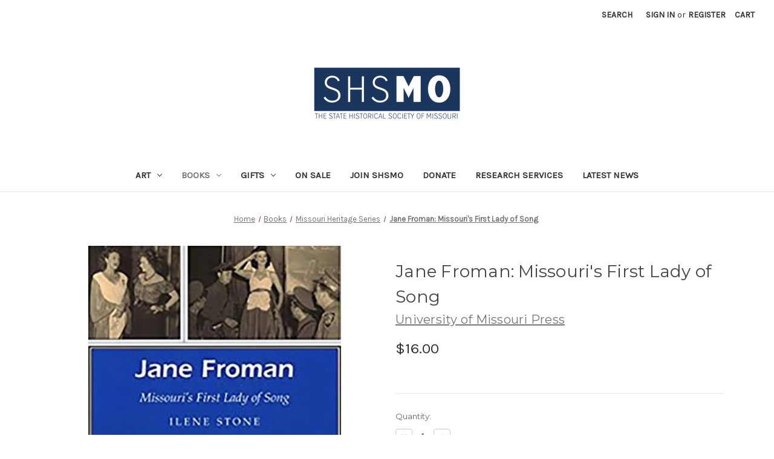

--- FILE ---
content_type: text/html; charset=UTF-8
request_url: https://shop.shsmo.org/jane-froman-missouris-first-lady-of-song-by-ilene-stone/
body_size: 17689
content:


<!DOCTYPE html>
<html class="no-js" lang="en">
    <head>
        <title>Jane Froman: Missouri&#x27;s First Lady of Song | SHSMO</title>
        <link rel="dns-prefetch preconnect" href="https://cdn11.bigcommerce.com/s-gww51pkx8l" crossorigin><link rel="dns-prefetch preconnect" href="https://fonts.googleapis.com/" crossorigin><link rel="dns-prefetch preconnect" href="https://fonts.gstatic.com/" crossorigin>
        <meta property="product:price:amount" content="16" /><meta property="product:price:currency" content="USD" /><meta property="og:url" content="https://shop.shsmo.org/jane-froman-missouris-first-lady-of-song-by-ilene-stone/" /><meta property="og:site_name" content="The State Historical Society of Missouri" /><meta name="keywords" content="Jane Froman: Missouri&#039;s First Lady of Song"><meta name="description" content="Jane Froman: Missouri&#039;s First Lady of Song, written in a clear and accessible style, Jane Froman: Missouri’s First Lady of Song will be of great value to anyone interested in Missouri history, women’s studies, or the history of popular entertainment in the twentieth century. "><link rel='canonical' href='https://shop.shsmo.org/jane-froman-missouris-first-lady-of-song-by-ilene-stone/' /><meta name='platform' content='bigcommerce.stencil' /><meta property="og:type" content="product" />
<meta property="og:title" content="Jane Froman: Missouri&#039;s First Lady of Song" />
<meta property="og:description" content="Jane Froman: Missouri&#039;s First Lady of Song, written in a clear and accessible style, Jane Froman: Missouri’s First Lady of Song will be of great value to anyone interested in Missouri history, women’s studies, or the history of popular entertainment in the twentieth century. " />
<meta property="og:image" content="https://cdn11.bigcommerce.com/s-gww51pkx8l/products/1626/images/4583/Jane_Froman__33180__66201.1673034240.386.513.jpg?c=2" />
<meta property="og:availability" content="instock" />
<meta property="pinterest:richpins" content="enabled" />
        
         

        <link href="https://cdn11.bigcommerce.com/s-gww51pkx8l/product_images/favicon.png?t&#x3D;1565192972" rel="shortcut icon">
        <meta name="viewport" content="width=device-width, initial-scale=1">

        <script>
            document.documentElement.className = document.documentElement.className.replace('no-js', 'js');
        </script>

        <script>
    function browserSupportsAllFeatures() {
        return window.Promise
            && window.fetch
            && window.URL
            && window.URLSearchParams
            && window.WeakMap
            // object-fit support
            && ('objectFit' in document.documentElement.style);
    }

    function loadScript(src) {
        var js = document.createElement('script');
        js.src = src;
        js.onerror = function () {
            console.error('Failed to load polyfill script ' + src);
        };
        document.head.appendChild(js);
    }

    if (!browserSupportsAllFeatures()) {
        loadScript('https://cdn11.bigcommerce.com/s-gww51pkx8l/stencil/182c9140-854e-013b-e4f7-06ea8e6920a1/e/188985a0-bff9-013a-a23c-3a68f03c80f0/dist/theme-bundle.polyfills.js');
    }
</script>
        <script>window.consentManagerTranslations = `{"locale":"en","locales":{"consent_manager.data_collection_warning":"en","consent_manager.accept_all_cookies":"en","consent_manager.gdpr_settings":"en","consent_manager.data_collection_preferences":"en","consent_manager.manage_data_collection_preferences":"en","consent_manager.use_data_by_cookies":"en","consent_manager.data_categories_table":"en","consent_manager.allow":"en","consent_manager.accept":"en","consent_manager.deny":"en","consent_manager.dismiss":"en","consent_manager.reject_all":"en","consent_manager.category":"en","consent_manager.purpose":"en","consent_manager.functional_category":"en","consent_manager.functional_purpose":"en","consent_manager.analytics_category":"en","consent_manager.analytics_purpose":"en","consent_manager.targeting_category":"en","consent_manager.advertising_category":"en","consent_manager.advertising_purpose":"en","consent_manager.essential_category":"en","consent_manager.esential_purpose":"en","consent_manager.yes":"en","consent_manager.no":"en","consent_manager.not_available":"en","consent_manager.cancel":"en","consent_manager.save":"en","consent_manager.back_to_preferences":"en","consent_manager.close_without_changes":"en","consent_manager.unsaved_changes":"en","consent_manager.by_using":"en","consent_manager.agree_on_data_collection":"en","consent_manager.change_preferences":"en","consent_manager.cancel_dialog_title":"en","consent_manager.privacy_policy":"en","consent_manager.allow_category_tracking":"en","consent_manager.disallow_category_tracking":"en"},"translations":{"consent_manager.data_collection_warning":"We use cookies (and other similar technologies) to collect data to improve your shopping experience.","consent_manager.accept_all_cookies":"Accept All Cookies","consent_manager.gdpr_settings":"Settings","consent_manager.data_collection_preferences":"Website Data Collection Preferences","consent_manager.manage_data_collection_preferences":"Manage Website Data Collection Preferences","consent_manager.use_data_by_cookies":" uses data collected by cookies and JavaScript libraries to improve your shopping experience.","consent_manager.data_categories_table":"The table below outlines how we use this data by category. To opt out of a category of data collection, select 'No' and save your preferences.","consent_manager.allow":"Allow","consent_manager.accept":"Accept","consent_manager.deny":"Deny","consent_manager.dismiss":"Dismiss","consent_manager.reject_all":"Reject all","consent_manager.category":"Category","consent_manager.purpose":"Purpose","consent_manager.functional_category":"Functional","consent_manager.functional_purpose":"Enables enhanced functionality, such as videos and live chat. If you do not allow these, then some or all of these functions may not work properly.","consent_manager.analytics_category":"Analytics","consent_manager.analytics_purpose":"Provide statistical information on site usage, e.g., web analytics so we can improve this website over time.","consent_manager.targeting_category":"Targeting","consent_manager.advertising_category":"Advertising","consent_manager.advertising_purpose":"Used to create profiles or personalize content to enhance your shopping experience.","consent_manager.essential_category":"Essential","consent_manager.esential_purpose":"Essential for the site and any requested services to work, but do not perform any additional or secondary function.","consent_manager.yes":"Yes","consent_manager.no":"No","consent_manager.not_available":"N/A","consent_manager.cancel":"Cancel","consent_manager.save":"Save","consent_manager.back_to_preferences":"Back to Preferences","consent_manager.close_without_changes":"You have unsaved changes to your data collection preferences. Are you sure you want to close without saving?","consent_manager.unsaved_changes":"You have unsaved changes","consent_manager.by_using":"By using our website, you're agreeing to our","consent_manager.agree_on_data_collection":"By using our website, you're agreeing to the collection of data as described in our ","consent_manager.change_preferences":"You can change your preferences at any time","consent_manager.cancel_dialog_title":"Are you sure you want to cancel?","consent_manager.privacy_policy":"Privacy Policy","consent_manager.allow_category_tracking":"Allow [CATEGORY_NAME] tracking","consent_manager.disallow_category_tracking":"Disallow [CATEGORY_NAME] tracking"}}`;</script>

        <script>
            window.lazySizesConfig = window.lazySizesConfig || {};
            window.lazySizesConfig.loadMode = 1;
        </script>
        <script async src="https://cdn11.bigcommerce.com/s-gww51pkx8l/stencil/182c9140-854e-013b-e4f7-06ea8e6920a1/e/188985a0-bff9-013a-a23c-3a68f03c80f0/dist/theme-bundle.head_async.js"></script>
        
        <link href="https://fonts.googleapis.com/css?family=Montserrat:400%7CKarla:400&display=block" rel="stylesheet">
        
        <script async src="https://cdn11.bigcommerce.com/s-gww51pkx8l/stencil/182c9140-854e-013b-e4f7-06ea8e6920a1/e/188985a0-bff9-013a-a23c-3a68f03c80f0/dist/theme-bundle.font.js"></script>

        <link data-stencil-stylesheet href="https://cdn11.bigcommerce.com/s-gww51pkx8l/stencil/182c9140-854e-013b-e4f7-06ea8e6920a1/e/188985a0-bff9-013a-a23c-3a68f03c80f0/css/theme-f0780b90-a704-013b-2aea-62552c74642e.css" rel="stylesheet">

        <!-- Start Tracking Code for analytics_facebook -->

<script>
!function(f,b,e,v,n,t,s){if(f.fbq)return;n=f.fbq=function(){n.callMethod?n.callMethod.apply(n,arguments):n.queue.push(arguments)};if(!f._fbq)f._fbq=n;n.push=n;n.loaded=!0;n.version='2.0';n.queue=[];t=b.createElement(e);t.async=!0;t.src=v;s=b.getElementsByTagName(e)[0];s.parentNode.insertBefore(t,s)}(window,document,'script','https://connect.facebook.net/en_US/fbevents.js');

fbq('set', 'autoConfig', 'false', '679203972804381');
fbq('dataProcessingOptions', ['LDU'], 0, 0);
fbq('init', '679203972804381', {"external_id":"9564c549-d451-451f-80c1-5c5593927f21"});
fbq('set', 'agent', 'bigcommerce', '679203972804381');

function trackEvents() {
    var pathName = window.location.pathname;

    fbq('track', 'PageView', {}, "");

    // Search events start -- only fire if the shopper lands on the /search.php page
    if (pathName.indexOf('/search.php') === 0 && getUrlParameter('search_query')) {
        fbq('track', 'Search', {
            content_type: 'product_group',
            content_ids: [],
            search_string: getUrlParameter('search_query')
        });
    }
    // Search events end

    // Wishlist events start -- only fire if the shopper attempts to add an item to their wishlist
    if (pathName.indexOf('/wishlist.php') === 0 && getUrlParameter('added_product_id')) {
        fbq('track', 'AddToWishlist', {
            content_type: 'product_group',
            content_ids: []
        });
    }
    // Wishlist events end

    // Lead events start -- only fire if the shopper subscribes to newsletter
    if (pathName.indexOf('/subscribe.php') === 0 && getUrlParameter('result') === 'success') {
        fbq('track', 'Lead', {});
    }
    // Lead events end

    // Registration events start -- only fire if the shopper registers an account
    if (pathName.indexOf('/login.php') === 0 && getUrlParameter('action') === 'account_created') {
        fbq('track', 'CompleteRegistration', {}, "");
    }
    // Registration events end

    

    function getUrlParameter(name) {
        var cleanName = name.replace(/[\[]/, '\[').replace(/[\]]/, '\]');
        var regex = new RegExp('[\?&]' + cleanName + '=([^&#]*)');
        var results = regex.exec(window.location.search);
        return results === null ? '' : decodeURIComponent(results[1].replace(/\+/g, ' '));
    }
}

if (window.addEventListener) {
    window.addEventListener("load", trackEvents, false)
}
</script>
<noscript><img height="1" width="1" style="display:none" alt="null" src="https://www.facebook.com/tr?id=679203972804381&ev=PageView&noscript=1&a=plbigcommerce1.2&eid="/></noscript>

<!-- End Tracking Code for analytics_facebook -->


<script src="https://www.google.com/recaptcha/api.js" async defer></script>
<script type="text/javascript">
var BCData = {"product_attributes":{"sku":null,"upc":null,"mpn":null,"gtin":null,"weight":null,"base":true,"image":null,"price":{"without_tax":{"formatted":"$16.00","value":16,"currency":"USD"},"tax_label":"Tax","sale_price_without_tax":{"formatted":"$16.00","value":16,"currency":"USD"}},"out_of_stock_behavior":"label_option","out_of_stock_message":"Out of stock","available_modifier_values":[],"in_stock_attributes":[],"stock":null,"instock":true,"stock_message":null,"purchasable":true,"purchasing_message":null,"call_for_price_message":null}};
</script>
<script src='https://www.powr.io/powr.js?external-type=bigcommerce' async></script><!-- Google Tag Manager -->
<script>(function(w,d,s,l,i){w[l]=w[l]||[];w[l].push({'gtm.start':
new Date().getTime(),event:'gtm.js'});var f=d.getElementsByTagName(s)[0],
j=d.createElement(s),dl=l!='dataLayer'?'&l='+l:'';j.async=true;j.src=
'https://www.googletagmanager.com/gtm.js?id='+i+dl;f.parentNode.insertBefore(j,f);
})(window,document,'script','dataLayer','GTM-NT8ZWTT');</script>
<!-- End Google Tag Manager --><script src="https://conduit.mailchimpapp.com/js/stores/store_bwyp4ir9nlzmc1yz2ap2/conduit.js"></script>
<script nonce="">
(function () {
    var xmlHttp = new XMLHttpRequest();

    xmlHttp.open('POST', 'https://bes.gcp.data.bigcommerce.com/nobot');
    xmlHttp.setRequestHeader('Content-Type', 'application/json');
    xmlHttp.send('{"store_id":"999945283","timezone_offset":"-5.0","timestamp":"2026-01-29T11:42:33.65601400Z","visit_id":"992330af-b7c0-471c-aa43-bdaf7347aec6","channel_id":1}');
})();
</script>

    </head>
    <body>
        <svg data-src="https://cdn11.bigcommerce.com/s-gww51pkx8l/stencil/182c9140-854e-013b-e4f7-06ea8e6920a1/e/188985a0-bff9-013a-a23c-3a68f03c80f0/img/icon-sprite.svg" class="icons-svg-sprite"></svg>

        <a href="#main-content" class="skip-to-main-link">Skip to main content</a>
<header class="header" role="banner">
    <a href="#" class="mobileMenu-toggle" data-mobile-menu-toggle="menu">
        <span class="mobileMenu-toggleIcon">Toggle menu</span>
    </a>
    <nav class="navUser">
        
    <ul class="navUser-section navUser-section--alt">
        <li class="navUser-item">
            <a class="navUser-action navUser-item--compare"
               href="/compare"
               data-compare-nav
               aria-label="Compare"
            >
                Compare <span class="countPill countPill--positive countPill--alt"></span>
            </a>
        </li>
        <li class="navUser-item">
            <button class="navUser-action navUser-action--quickSearch"
               type="button"
               id="quick-search-expand"
               data-search="quickSearch"
               aria-controls="quickSearch"
               aria-label="Search"
            >
                Search
            </button>
        </li>
        <li class="navUser-item navUser-item--account">
                <a class="navUser-action"
                   href="/login.php"
                   aria-label="Sign in"
                >
                    Sign in
                </a>
                    <span class="navUser-or">or</span>
                    <a class="navUser-action"
                       href="/login.php?action&#x3D;create_account"
                       aria-label="Register"
                    >
                        Register
                    </a>
        </li>
        <li class="navUser-item navUser-item--cart">
            <a class="navUser-action"
               data-cart-preview
               data-dropdown="cart-preview-dropdown"
               data-options="align:right"
               href="/cart.php"
               aria-label="Cart with 0 items"
            >
                <span class="navUser-item-cartLabel">Cart</span>
                <span class="countPill cart-quantity"></span>
            </a>

            <div class="dropdown-menu" id="cart-preview-dropdown" data-dropdown-content aria-hidden="true"></div>
        </li>
    </ul>
    <div class="dropdown dropdown--quickSearch" id="quickSearch" aria-hidden="true" data-prevent-quick-search-close>
        <div class="container">
    <form class="form" onsubmit="return false" data-url="/search.php" data-quick-search-form>
        <fieldset class="form-fieldset">
            <div class="form-field">
                <label class="is-srOnly" for="nav-quick-search">Search</label>
                <input class="form-input"
                       data-search-quick
                       name="nav-quick-search"
                       id="nav-quick-search"
                       data-error-message="Search field cannot be empty."
                       placeholder="Search the store"
                       autocomplete="off"
                >
            </div>
        </fieldset>
    </form>
    <section class="quickSearchResults" data-bind="html: results"></section>
    <p role="status"
       aria-live="polite"
       class="aria-description--hidden"
       data-search-aria-message-predefined-text="product results for"
    ></p>
</div>
    </div>
</nav>

        <div class="header-logo header-logo--center">
            <a href="https://shop.shsmo.org/" class="header-logo__link" data-header-logo-link>
        <div class="header-logo-image-container">
            <img class="header-logo-image"
                 src="https://cdn11.bigcommerce.com/s-gww51pkx8l/images/stencil/250x100/shsmologo-1280px_1565109946__23553.original.png"
                 srcset="https://cdn11.bigcommerce.com/s-gww51pkx8l/images/stencil/250x100/shsmologo-1280px_1565109946__23553.original.png 1x, https://cdn11.bigcommerce.com/s-gww51pkx8l/images/stencil/500x200/shsmologo-1280px_1565109946__23553.original.png 2x"
                 alt="The State Historical Society of Missouri"
                 title="The State Historical Society of Missouri">
        </div>
</a>
        </div>
    <div class="navPages-container" id="menu" data-menu>
        <nav class="navPages">
    <div class="navPages-quickSearch">
        <div class="container">
    <form class="form" onsubmit="return false" data-url="/search.php" data-quick-search-form>
        <fieldset class="form-fieldset">
            <div class="form-field">
                <label class="is-srOnly" for="nav-menu-quick-search">Search</label>
                <input class="form-input"
                       data-search-quick
                       name="nav-menu-quick-search"
                       id="nav-menu-quick-search"
                       data-error-message="Search field cannot be empty."
                       placeholder="Search the store"
                       autocomplete="off"
                >
            </div>
        </fieldset>
    </form>
    <section class="quickSearchResults" data-bind="html: results"></section>
    <p role="status"
       aria-live="polite"
       class="aria-description--hidden"
       data-search-aria-message-predefined-text="product results for"
    ></p>
</div>
    </div>
    <ul class="navPages-list">
            <li class="navPages-item">
                <a class="navPages-action has-subMenu"
   href="https://shop.shsmo.org/art/"
   data-collapsible="navPages-70"
>
    Art
    <i class="icon navPages-action-moreIcon" aria-hidden="true">
        <svg><use xlink:href="#icon-chevron-down" /></svg>
    </i>
</a>
<div class="navPage-subMenu" id="navPages-70" aria-hidden="true" tabindex="-1">
    <ul class="navPage-subMenu-list">
        <li class="navPage-subMenu-item">
            <a class="navPage-subMenu-action navPages-action"
               href="https://shop.shsmo.org/art/"
               aria-label="All Art"
            >
                All Art
            </a>
        </li>
            <li class="navPage-subMenu-item">
                    <a class="navPage-subMenu-action navPages-action"
                       href="https://shop.shsmo.org/art/music/"
                       aria-label="Music"
                    >
                        Music
                    </a>
            </li>
            <li class="navPage-subMenu-item">
                    <a class="navPage-subMenu-action navPages-action"
                       href="https://shop.shsmo.org/art/notecards/"
                       aria-label="Notecards"
                    >
                        Notecards
                    </a>
            </li>
            <li class="navPage-subMenu-item">
                    <a class="navPage-subMenu-action navPages-action"
                       href="https://shop.shsmo.org/art/postcards/"
                       aria-label="Postcards"
                    >
                        Postcards
                    </a>
            </li>
            <li class="navPage-subMenu-item">
                    <a class="navPage-subMenu-action navPages-action"
                       href="https://shop.shsmo.org/art/prints/"
                       aria-label="Prints"
                    >
                        Prints
                    </a>
            </li>
            <li class="navPage-subMenu-item">
                    <a class="navPage-subMenu-action navPages-action"
                       href="https://shop.shsmo.org/art/video/"
                       aria-label="Video"
                    >
                        Video
                    </a>
            </li>
            <li class="navPage-subMenu-item">
                    <a class="navPage-subMenu-action navPages-action"
                       href="https://shop.shsmo.org/art/from-the-collections/"
                       aria-label="From the Collections"
                    >
                        From the Collections
                    </a>
            </li>
    </ul>
</div>
            </li>
            <li class="navPages-item">
                <a class="navPages-action has-subMenu activePage"
   href="https://shop.shsmo.org/books/"
   data-collapsible="navPages-67"
>
    Books
    <i class="icon navPages-action-moreIcon" aria-hidden="true">
        <svg><use xlink:href="#icon-chevron-down" /></svg>
    </i>
</a>
<div class="navPage-subMenu" id="navPages-67" aria-hidden="true" tabindex="-1">
    <ul class="navPage-subMenu-list">
        <li class="navPage-subMenu-item">
            <a class="navPage-subMenu-action navPages-action"
               href="https://shop.shsmo.org/books/"
               aria-label="All Books"
            >
                All Books
            </a>
        </li>
            <li class="navPage-subMenu-item">
                    <a class="navPage-subMenu-action navPages-action"
                       href="https://shop.shsmo.org/books/african-american-experience-in-missouri/"
                       aria-label="African American Experience in Missouri"
                    >
                        African American Experience in Missouri
                    </a>
            </li>
            <li class="navPage-subMenu-item">
                    <a class="navPage-subMenu-action navPages-action"
                       href="https://shop.shsmo.org/books/african-american-history/"
                       aria-label="African American History"
                    >
                        African American History
                    </a>
            </li>
            <li class="navPage-subMenu-item">
                    <a class="navPage-subMenu-action navPages-action"
                       href="https://shop.shsmo.org/books/american-west/"
                       aria-label="American West"
                    >
                        American West
                    </a>
            </li>
            <li class="navPage-subMenu-item">
                    <a class="navPage-subMenu-action navPages-action"
                       href="https://shop.shsmo.org/books/architecture/"
                       aria-label="Architecture"
                    >
                        Architecture
                    </a>
            </li>
            <li class="navPage-subMenu-item">
                    <a class="navPage-subMenu-action navPages-action"
                       href="https://shop.shsmo.org/books/artists/"
                       aria-label="Artists"
                    >
                        Artists
                    </a>
            </li>
            <li class="navPage-subMenu-item">
                    <a class="navPage-subMenu-action navPages-action"
                       href="https://shop.shsmo.org/books/biography/"
                       aria-label="Biography"
                    >
                        Biography
                    </a>
            </li>
            <li class="navPage-subMenu-item">
                    <a class="navPage-subMenu-action navPages-action"
                       href="https://shop.shsmo.org/books/childrens-books/"
                       aria-label="Children&#x27;s Books"
                    >
                        Children&#x27;s Books
                    </a>
            </li>
            <li class="navPage-subMenu-item">
                    <a class="navPage-subMenu-action navPages-action"
                       href="https://shop.shsmo.org/books/civil-war-history/"
                       aria-label="Civil War History"
                    >
                        Civil War History
                    </a>
            </li>
            <li class="navPage-subMenu-item">
                    <a class="navPage-subMenu-action navPages-action"
                       href="https://shop.shsmo.org/books/columbia/"
                       aria-label="Columbia"
                    >
                        Columbia
                    </a>
            </li>
            <li class="navPage-subMenu-item">
                    <a class="navPage-subMenu-action navPages-action"
                       href="https://shop.shsmo.org/books/cookbooks/"
                       aria-label="Cookbooks"
                    >
                        Cookbooks
                    </a>
            </li>
            <li class="navPage-subMenu-item">
                    <a class="navPage-subMenu-action navPages-action"
                       href="https://shop.shsmo.org/books/early-american-history/"
                       aria-label="Early American History"
                    >
                        Early American History
                    </a>
            </li>
            <li class="navPage-subMenu-item">
                    <a class="navPage-subMenu-action navPages-action"
                       href="https://shop.shsmo.org/books/environmental-history/"
                       aria-label="Environmental History"
                    >
                        Environmental History
                    </a>
            </li>
            <li class="navPage-subMenu-item">
                    <a class="navPage-subMenu-action navPages-action"
                       href="https://shop.shsmo.org/books/featured/"
                       aria-label="Featured "
                    >
                        Featured 
                    </a>
            </li>
            <li class="navPage-subMenu-item">
                    <a class="navPage-subMenu-action navPages-action"
                       href="https://shop.shsmo.org/books/fiction/"
                       aria-label="Fiction"
                    >
                        Fiction
                    </a>
            </li>
            <li class="navPage-subMenu-item">
                    <a class="navPage-subMenu-action navPages-action"
                       href="https://shop.shsmo.org/books/general-missouri/"
                       aria-label="General Missouri"
                    >
                        General Missouri
                    </a>
            </li>
            <li class="navPage-subMenu-item">
                    <a class="navPage-subMenu-action navPages-action"
                       href="https://shop.shsmo.org/books/german-american-heritage/"
                       aria-label="German-American Heritage"
                    >
                        German-American Heritage
                    </a>
            </li>
            <li class="navPage-subMenu-item">
                    <a class="navPage-subMenu-action navPages-action"
                       href="https://shop.shsmo.org/books/kansas-city/"
                       aria-label="Kansas City"
                    >
                        Kansas City
                    </a>
            </li>
            <li class="navPage-subMenu-item">
                    <a class="navPage-subMenu-action navPages-action"
                       href="https://shop.shsmo.org/books/law-and-military/"
                       aria-label="Law and Military"
                    >
                        Law and Military
                    </a>
            </li>
            <li class="navPage-subMenu-item">
                    <a class="navPage-subMenu-action navPages-action"
                       href="https://shop.shsmo.org/books/lecture-series/"
                       aria-label="Lecture Series"
                    >
                        Lecture Series
                    </a>
            </li>
            <li class="navPage-subMenu-item">
                    <a class="navPage-subMenu-action navPages-action"
                       href="https://shop.shsmo.org/books/mark-twain/"
                       aria-label="Mark Twain"
                    >
                        Mark Twain
                    </a>
            </li>
            <li class="navPage-subMenu-item">
                    <a class="navPage-subMenu-action navPages-action"
                       href="https://shop.shsmo.org/books/missouri-heritage-series/"
                       aria-label="Missouri Heritage Series"
                    >
                        Missouri Heritage Series
                    </a>
            </li>
            <li class="navPage-subMenu-item">
                    <a class="navPage-subMenu-action navPages-action"
                       href="https://shop.shsmo.org/books/missouri-history/"
                       aria-label="Missouri History"
                    >
                        Missouri History
                    </a>
            </li>
            <li class="navPage-subMenu-item">
                    <a class="navPage-subMenu-action navPages-action"
                       href="https://shop.shsmo.org/books/music/"
                       aria-label="Music"
                    >
                        Music
                    </a>
            </li>
            <li class="navPage-subMenu-item">
                    <a class="navPage-subMenu-action navPages-action"
                       href="https://shop.shsmo.org/books/our-missouri-podcast/"
                       aria-label="Our Missouri Podcast"
                    >
                        Our Missouri Podcast
                    </a>
            </li>
            <li class="navPage-subMenu-item">
                    <a class="navPage-subMenu-action navPages-action"
                       href="https://shop.shsmo.org/books/poetry/"
                       aria-label="Poetry"
                    >
                        Poetry
                    </a>
            </li>
            <li class="navPage-subMenu-item">
                    <a class="navPage-subMenu-action navPages-action"
                       href="https://shop.shsmo.org/books/reviewed-in-the-missouri-historical-review/"
                       aria-label="Reviewed in the Missouri Historical Review"
                    >
                        Reviewed in the Missouri Historical Review
                    </a>
            </li>
            <li class="navPage-subMenu-item">
                    <a class="navPage-subMenu-action navPages-action"
                       href="https://shop.shsmo.org/books/shsmo-award-winners/"
                       aria-label="SHSMO Award Winners"
                    >
                        SHSMO Award Winners
                    </a>
            </li>
            <li class="navPage-subMenu-item">
                    <a class="navPage-subMenu-action navPages-action"
                       href="https://shop.shsmo.org/books/shsmo-exclusives/"
                       aria-label="SHSMO Exclusives"
                    >
                        SHSMO Exclusives
                    </a>
            </li>
            <li class="navPage-subMenu-item">
                    <a class="navPage-subMenu-action navPages-action"
                       href="https://shop.shsmo.org/books/southern-missouri/"
                       aria-label="Southern Missouri"
                    >
                        Southern Missouri
                    </a>
            </li>
            <li class="navPage-subMenu-item">
                    <a class="navPage-subMenu-action navPages-action"
                       href="https://shop.shsmo.org/books/new-category/"
                       aria-label="St. Louis"
                    >
                        St. Louis
                    </a>
            </li>
            <li class="navPage-subMenu-item">
                    <a class="navPage-subMenu-action navPages-action"
                       href="https://shop.shsmo.org/books/true-crime/"
                       aria-label="True Crime"
                    >
                        True Crime
                    </a>
            </li>
            <li class="navPage-subMenu-item">
                    <a class="navPage-subMenu-action navPages-action"
                       href="https://shop.shsmo.org/books/new-category-1/"
                       aria-label="Women&#x27;s Studies"
                    >
                        Women&#x27;s Studies
                    </a>
            </li>
            <li class="navPage-subMenu-item">
                    <a class="navPage-subMenu-action navPages-action"
                       href="https://shop.shsmo.org/books/young-readers/"
                       aria-label="Young Readers"
                    >
                        Young Readers
                    </a>
            </li>
            <li class="navPage-subMenu-item">
                    <a class="navPage-subMenu-action navPages-action"
                       href="https://shop.shsmo.org/books/youth-fiction/"
                       aria-label="Youth Fiction"
                    >
                        Youth Fiction
                    </a>
            </li>
    </ul>
</div>
            </li>
            <li class="navPages-item">
                <a class="navPages-action has-subMenu"
   href="https://shop.shsmo.org/gifts/"
   data-collapsible="navPages-60"
>
    Gifts
    <i class="icon navPages-action-moreIcon" aria-hidden="true">
        <svg><use xlink:href="#icon-chevron-down" /></svg>
    </i>
</a>
<div class="navPage-subMenu" id="navPages-60" aria-hidden="true" tabindex="-1">
    <ul class="navPage-subMenu-list">
        <li class="navPage-subMenu-item">
            <a class="navPage-subMenu-action navPages-action"
               href="https://shop.shsmo.org/gifts/"
               aria-label="All Gifts"
            >
                All Gifts
            </a>
        </li>
            <li class="navPage-subMenu-item">
                    <a class="navPage-subMenu-action navPages-action"
                       href="https://shop.shsmo.org/gifts/apparel/"
                       aria-label="Apparel"
                    >
                        Apparel
                    </a>
            </li>
            <li class="navPage-subMenu-item">
                    <a class="navPage-subMenu-action navPages-action"
                       href="https://shop.shsmo.org/gifts/show-me-america-250/"
                       aria-label="Show-Me America 250"
                    >
                        Show-Me America 250
                    </a>
            </li>
            <li class="navPage-subMenu-item">
                    <a class="navPage-subMenu-action navPages-action"
                       href="https://shop.shsmo.org/gifts/bicentennial/"
                       aria-label="Bicentennial"
                    >
                        Bicentennial
                    </a>
            </li>
            <li class="navPage-subMenu-item">
                    <a class="navPage-subMenu-action navPages-action"
                       href="https://shop.shsmo.org/gifts/missouri-themed/"
                       aria-label="Missouri-themed"
                    >
                        Missouri-themed
                    </a>
            </li>
            <li class="navPage-subMenu-item">
                    <a class="navPage-subMenu-action navPages-action"
                       href="https://shop.shsmo.org/gifts/bath-body/"
                       aria-label="Bath &amp; Body"
                    >
                        Bath &amp; Body
                    </a>
            </li>
            <li class="navPage-subMenu-item">
                    <a class="navPage-subMenu-action navPages-action"
                       href="https://shop.shsmo.org/gifts/drinkware/"
                       aria-label="Drinkware"
                    >
                        Drinkware
                    </a>
            </li>
            <li class="navPage-subMenu-item">
                    <a class="navPage-subMenu-action navPages-action"
                       href="https://shop.shsmo.org/gifts/for-kids/"
                       aria-label="For Kids"
                    >
                        For Kids
                    </a>
            </li>
            <li class="navPage-subMenu-item">
                    <a class="navPage-subMenu-action navPages-action"
                       href="https://shop.shsmo.org/gifts/gourmet/"
                       aria-label="Gourmet"
                    >
                        Gourmet
                    </a>
            </li>
            <li class="navPage-subMenu-item">
                    <a class="navPage-subMenu-action navPages-action"
                       href="https://shop.shsmo.org/gifts/greeting-cards/"
                       aria-label="Greeting Cards"
                    >
                        Greeting Cards
                    </a>
            </li>
            <li class="navPage-subMenu-item">
                    <a class="navPage-subMenu-action navPages-action"
                       href="https://shop.shsmo.org/gifts/holiday-shopping/"
                       aria-label="Holiday Shopping"
                    >
                        Holiday Shopping
                    </a>
            </li>
            <li class="navPage-subMenu-item">
                    <a class="navPage-subMenu-action navPages-action"
                       href="https://shop.shsmo.org/gifts/home/"
                       aria-label="Home"
                    >
                        Home
                    </a>
            </li>
            <li class="navPage-subMenu-item">
                    <a class="navPage-subMenu-action navPages-action"
                       href="https://shop.shsmo.org/gifts/home-decor/"
                       aria-label="Home Decor"
                    >
                        Home Decor
                    </a>
            </li>
            <li class="navPage-subMenu-item">
                    <a class="navPage-subMenu-action navPages-action"
                       href="https://shop.shsmo.org/gifts/jewelry/"
                       aria-label="Jewelry"
                    >
                        Jewelry
                    </a>
            </li>
            <li class="navPage-subMenu-item">
                    <a class="navPage-subMenu-action navPages-action"
                       href="https://shop.shsmo.org/gifts/music/"
                       aria-label="Music"
                    >
                        Music
                    </a>
            </li>
            <li class="navPage-subMenu-item">
                    <a class="navPage-subMenu-action navPages-action"
                       href="https://shop.shsmo.org/gifts/miscellaneous/"
                       aria-label="Miscellaneous"
                    >
                        Miscellaneous
                    </a>
            </li>
            <li class="navPage-subMenu-item">
                    <a class="navPage-subMenu-action navPages-action"
                       href="https://shop.shsmo.org/gifts/notecards/"
                       aria-label="Notecards"
                    >
                        Notecards
                    </a>
            </li>
            <li class="navPage-subMenu-item">
                    <a class="navPage-subMenu-action navPages-action"
                       href="https://shop.shsmo.org/gifts/playing-cards/"
                       aria-label="Playing Cards"
                    >
                        Playing Cards
                    </a>
            </li>
            <li class="navPage-subMenu-item">
                    <a class="navPage-subMenu-action navPages-action"
                       href="https://shop.shsmo.org/gifts/postcards/"
                       aria-label="Postcards"
                    >
                        Postcards
                    </a>
            </li>
            <li class="navPage-subMenu-item">
                    <a class="navPage-subMenu-action navPages-action"
                       href="https://shop.shsmo.org/gifts/shsmo-exclusives/"
                       aria-label="SHSMO Exclusives"
                    >
                        SHSMO Exclusives
                    </a>
            </li>
            <li class="navPage-subMenu-item">
                    <a class="navPage-subMenu-action navPages-action"
                       href="https://shop.shsmo.org/gifts/stationery/"
                       aria-label="Stationery"
                    >
                        Stationery
                    </a>
            </li>
            <li class="navPage-subMenu-item">
                    <a class="navPage-subMenu-action navPages-action"
                       href="https://shop.shsmo.org/gifts/video/"
                       aria-label="Video"
                    >
                        Video
                    </a>
            </li>
    </ul>
</div>
            </li>
            <li class="navPages-item">
                <a class="navPages-action"
   href="https://shop.shsmo.org/on-sale/"
   aria-label="On Sale"
>
    On Sale
</a>
            </li>
                 <li class="navPages-item navPages-item-page">
                     <a class="navPages-action"
                        href="https://shop.shsmo.org/join/"
                        aria-label="Join SHSMO"
                     >
                         Join SHSMO
                     </a>
                 </li>
                 <li class="navPages-item navPages-item-page">
                     <a class="navPages-action"
                        href="https://shop.shsmo.org/donate/"
                        aria-label="Donate"
                     >
                         Donate
                     </a>
                 </li>
                 <li class="navPages-item navPages-item-page">
                     <a class="navPages-action"
                        href="https://shsmo.org/research/services"
                        aria-label="Research Services"
                     >
                         Research Services
                     </a>
                 </li>
                 <li class="navPages-item navPages-item-page">
                     <a class="navPages-action"
                        href="https://shsmo.org/news"
                        aria-label="Latest News"
                     >
                         Latest News
                     </a>
                 </li>
    </ul>
    <ul class="navPages-list navPages-list--user">
            <li class="navPages-item">
                <a class="navPages-action"
                   href="/login.php"
                   aria-label="Sign in"
                >
                    Sign in
                </a>
                    or
                    <a class="navPages-action"
                       href="/login.php?action&#x3D;create_account"
                       aria-label="Register"
                    >
                        Register
                    </a>
            </li>
    </ul>
</nav>
    </div>
    <div data-content-region="header_navigation_bottom--global"><div data-layout-id="115a8759-02f2-4d2b-855d-019209f630c0">       <div data-sub-layout-container="1a30ca01-6d39-41d2-99ff-89b4ab6a16e2" data-layout-name="Layout">
    <style data-container-styling="1a30ca01-6d39-41d2-99ff-89b4ab6a16e2">
        [data-sub-layout-container="1a30ca01-6d39-41d2-99ff-89b4ab6a16e2"] {
            box-sizing: border-box;
            display: flex;
            flex-wrap: wrap;
            z-index: 0;
            position: relative;
            padding-top: 0px;
            padding-right: 0px;
            padding-bottom: 0px;
            padding-left: 0px;
            margin-top: 0px;
            margin-right: 0px;
            margin-bottom: 0px;
            margin-left: 0px;
            border-width: px;
            border-style: ;
            border-color: ;
        }

        [data-sub-layout-container="1a30ca01-6d39-41d2-99ff-89b4ab6a16e2"]:after {
            display: block;
            position: absolute;
            top: 0;
            left: 0;
            bottom: 0;
            right: 0;
            background-size: cover;
            z-index: auto;
        }
    </style>

    <div data-sub-layout="960a446a-121b-47b9-a83a-749a5344ff8f">
        <style data-column-styling="960a446a-121b-47b9-a83a-749a5344ff8f">
            [data-sub-layout="960a446a-121b-47b9-a83a-749a5344ff8f"] {
                display: flex;
                flex-direction: column;
                box-sizing: border-box;
                flex-basis: 100%;
                max-width: 100%;
                z-index: 0;
                position: relative;
                padding-top: 0px;
                padding-right: 10.5px;
                padding-bottom: 0px;
                padding-left: 10.5px;
                margin-top: 0px;
                margin-right: 0px;
                margin-bottom: 0px;
                margin-left: 0px;
                border-width: px;
                border-style: ;
                border-color: ;
                justify-content: center;
            }
            [data-sub-layout="960a446a-121b-47b9-a83a-749a5344ff8f"]:after {
                display: block;
                position: absolute;
                top: 0;
                left: 0;
                bottom: 0;
                right: 0;
                background-size: cover;
                z-index: auto;
            }
            @media only screen and (max-width: 700px) {
                [data-sub-layout="960a446a-121b-47b9-a83a-749a5344ff8f"] {
                    flex-basis: 100%;
                    max-width: 100%;
                }
            }
        </style>
    </div>
</div>

</div></div>
</header>
<div data-content-region="header_bottom--global"><div data-layout-id="d144de21-b2b9-467b-829f-f66f70e8dbf2">       <div data-sub-layout-container="db2cab96-7601-40cb-a964-54eec0f22185" data-layout-name="Layout">
    <style data-container-styling="db2cab96-7601-40cb-a964-54eec0f22185">
        [data-sub-layout-container="db2cab96-7601-40cb-a964-54eec0f22185"] {
            box-sizing: border-box;
            display: flex;
            flex-wrap: wrap;
            z-index: 0;
            position: relative;
            padding-top: 0px;
            padding-right: 0px;
            padding-bottom: 0px;
            padding-left: 0px;
            margin-top: 0px;
            margin-right: 0px;
            margin-bottom: 0px;
            margin-left: 0px;
            border-width: px;
            border-style: ;
            border-color: ;
        }

        [data-sub-layout-container="db2cab96-7601-40cb-a964-54eec0f22185"]:after {
            display: block;
            position: absolute;
            top: 0;
            left: 0;
            bottom: 0;
            right: 0;
            background-size: cover;
            z-index: auto;
        }
    </style>

    <div data-sub-layout="d299ecfc-0664-443c-9ffc-ce1c00970d70">
        <style data-column-styling="d299ecfc-0664-443c-9ffc-ce1c00970d70">
            [data-sub-layout="d299ecfc-0664-443c-9ffc-ce1c00970d70"] {
                display: flex;
                flex-direction: column;
                box-sizing: border-box;
                flex-basis: 100%;
                max-width: 100%;
                z-index: 0;
                position: relative;
                padding-top: 0px;
                padding-right: 10.5px;
                padding-bottom: 0px;
                padding-left: 10.5px;
                margin-top: 0px;
                margin-right: 0px;
                margin-bottom: 0px;
                margin-left: 0px;
                border-width: px;
                border-style: ;
                border-color: ;
                justify-content: center;
            }
            [data-sub-layout="d299ecfc-0664-443c-9ffc-ce1c00970d70"]:after {
                display: block;
                position: absolute;
                top: 0;
                left: 0;
                bottom: 0;
                right: 0;
                background-size: cover;
                z-index: auto;
            }
            @media only screen and (max-width: 700px) {
                [data-sub-layout="d299ecfc-0664-443c-9ffc-ce1c00970d70"] {
                    flex-basis: 100%;
                    max-width: 100%;
                }
            }
        </style>
    </div>
</div>

</div></div>
<div data-content-region="header_bottom"></div>
        <main class="body" id="main-content" role="main" data-currency-code="USD">
     
    <div class="container">
        
    <nav aria-label="Breadcrumb">
    <ol class="breadcrumbs">
                <li class="breadcrumb ">
                    <a class="breadcrumb-label"
                       href="https://shop.shsmo.org/"
                       
                    >
                        <span>Home</span>
                    </a>
                </li>
                <li class="breadcrumb ">
                    <a class="breadcrumb-label"
                       href="https://shop.shsmo.org/books/"
                       
                    >
                        <span>Books</span>
                    </a>
                </li>
                <li class="breadcrumb ">
                    <a class="breadcrumb-label"
                       href="https://shop.shsmo.org/books/missouri-heritage-series/"
                       
                    >
                        <span>Missouri Heritage Series</span>
                    </a>
                </li>
                <li class="breadcrumb is-active">
                    <a class="breadcrumb-label"
                       href="https://shop.shsmo.org/jane-froman-missouris-first-lady-of-song-by-ilene-stone/"
                       aria-current="page"
                    >
                        <span>Jane Froman: Missouri&#x27;s First Lady of Song</span>
                    </a>
                </li>
    </ol>
</nav>

<script type="application/ld+json">
{
    "@context": "https://schema.org",
    "@type": "BreadcrumbList",
    "itemListElement":
    [
        {
            "@type": "ListItem",
            "position": 1,
            "item": {
                "@id": "https://shop.shsmo.org/",
                "name": "Home"
            }
        },
        {
            "@type": "ListItem",
            "position": 2,
            "item": {
                "@id": "https://shop.shsmo.org/books/",
                "name": "Books"
            }
        },
        {
            "@type": "ListItem",
            "position": 3,
            "item": {
                "@id": "https://shop.shsmo.org/books/missouri-heritage-series/",
                "name": "Missouri Heritage Series"
            }
        },
        {
            "@type": "ListItem",
            "position": 4,
            "item": {
                "@id": "https://shop.shsmo.org/jane-froman-missouris-first-lady-of-song-by-ilene-stone/",
                "name": "Jane Froman: Missouri's First Lady of Song"
            }
        }
    ]
}
</script>


    <div>
        <div class="productView"
>


    <section class="productView-images" data-image-gallery>
        <figure class="productView-image"
                data-image-gallery-main
                data-zoom-image="https://cdn11.bigcommerce.com/s-gww51pkx8l/images/stencil/1280x1280/products/1626/4583/Jane_Froman__33180__66201.1673034240.jpg?c=2"
                >
            <div class="productView-img-container">
                    <a href="https://cdn11.bigcommerce.com/s-gww51pkx8l/images/stencil/1280x1280/products/1626/4583/Jane_Froman__33180__66201.1673034240.jpg?c=2"
                        target="_blank">
                <img src="https://cdn11.bigcommerce.com/s-gww51pkx8l/images/stencil/500x659/products/1626/4583/Jane_Froman__33180__66201.1673034240.jpg?c=2" alt="Jane Froman: Missouri&#x27;s First Lady of Song" title="Jane Froman: Missouri&#x27;s First Lady of Song" data-sizes="auto"
    srcset="https://cdn11.bigcommerce.com/s-gww51pkx8l/images/stencil/80w/products/1626/4583/Jane_Froman__33180__66201.1673034240.jpg?c=2"
data-srcset="https://cdn11.bigcommerce.com/s-gww51pkx8l/images/stencil/80w/products/1626/4583/Jane_Froman__33180__66201.1673034240.jpg?c=2 80w, https://cdn11.bigcommerce.com/s-gww51pkx8l/images/stencil/160w/products/1626/4583/Jane_Froman__33180__66201.1673034240.jpg?c=2 160w, https://cdn11.bigcommerce.com/s-gww51pkx8l/images/stencil/320w/products/1626/4583/Jane_Froman__33180__66201.1673034240.jpg?c=2 320w, https://cdn11.bigcommerce.com/s-gww51pkx8l/images/stencil/640w/products/1626/4583/Jane_Froman__33180__66201.1673034240.jpg?c=2 640w, https://cdn11.bigcommerce.com/s-gww51pkx8l/images/stencil/960w/products/1626/4583/Jane_Froman__33180__66201.1673034240.jpg?c=2 960w, https://cdn11.bigcommerce.com/s-gww51pkx8l/images/stencil/1280w/products/1626/4583/Jane_Froman__33180__66201.1673034240.jpg?c=2 1280w, https://cdn11.bigcommerce.com/s-gww51pkx8l/images/stencil/1920w/products/1626/4583/Jane_Froman__33180__66201.1673034240.jpg?c=2 1920w, https://cdn11.bigcommerce.com/s-gww51pkx8l/images/stencil/2560w/products/1626/4583/Jane_Froman__33180__66201.1673034240.jpg?c=2 2560w"

class="lazyload productView-image--default"

data-main-image />
                    </a>
            </div>
        </figure>
        <ul class="productView-thumbnails">
                <li class="productView-thumbnail">
                    <a
                        class="productView-thumbnail-link"
                        href="https://cdn11.bigcommerce.com/s-gww51pkx8l/images/stencil/1280x1280/products/1626/4583/Jane_Froman__33180__66201.1673034240.jpg?c=2"
                        data-image-gallery-item
                        data-image-gallery-new-image-url="https://cdn11.bigcommerce.com/s-gww51pkx8l/images/stencil/500x659/products/1626/4583/Jane_Froman__33180__66201.1673034240.jpg?c=2"
                        data-image-gallery-new-image-srcset="https://cdn11.bigcommerce.com/s-gww51pkx8l/images/stencil/80w/products/1626/4583/Jane_Froman__33180__66201.1673034240.jpg?c=2 80w, https://cdn11.bigcommerce.com/s-gww51pkx8l/images/stencil/160w/products/1626/4583/Jane_Froman__33180__66201.1673034240.jpg?c=2 160w, https://cdn11.bigcommerce.com/s-gww51pkx8l/images/stencil/320w/products/1626/4583/Jane_Froman__33180__66201.1673034240.jpg?c=2 320w, https://cdn11.bigcommerce.com/s-gww51pkx8l/images/stencil/640w/products/1626/4583/Jane_Froman__33180__66201.1673034240.jpg?c=2 640w, https://cdn11.bigcommerce.com/s-gww51pkx8l/images/stencil/960w/products/1626/4583/Jane_Froman__33180__66201.1673034240.jpg?c=2 960w, https://cdn11.bigcommerce.com/s-gww51pkx8l/images/stencil/1280w/products/1626/4583/Jane_Froman__33180__66201.1673034240.jpg?c=2 1280w, https://cdn11.bigcommerce.com/s-gww51pkx8l/images/stencil/1920w/products/1626/4583/Jane_Froman__33180__66201.1673034240.jpg?c=2 1920w, https://cdn11.bigcommerce.com/s-gww51pkx8l/images/stencil/2560w/products/1626/4583/Jane_Froman__33180__66201.1673034240.jpg?c=2 2560w"
                        data-image-gallery-zoom-image-url="https://cdn11.bigcommerce.com/s-gww51pkx8l/images/stencil/1280x1280/products/1626/4583/Jane_Froman__33180__66201.1673034240.jpg?c=2"
                    >
                    <img src="https://cdn11.bigcommerce.com/s-gww51pkx8l/images/stencil/50x50/products/1626/4583/Jane_Froman__33180__66201.1673034240.jpg?c=2" alt="Jane Froman: Missouri&#x27;s First Lady of Song" title="Jane Froman: Missouri&#x27;s First Lady of Song" data-sizes="auto"
    srcset="https://cdn11.bigcommerce.com/s-gww51pkx8l/images/stencil/80w/products/1626/4583/Jane_Froman__33180__66201.1673034240.jpg?c=2"
data-srcset="https://cdn11.bigcommerce.com/s-gww51pkx8l/images/stencil/80w/products/1626/4583/Jane_Froman__33180__66201.1673034240.jpg?c=2 80w, https://cdn11.bigcommerce.com/s-gww51pkx8l/images/stencil/160w/products/1626/4583/Jane_Froman__33180__66201.1673034240.jpg?c=2 160w, https://cdn11.bigcommerce.com/s-gww51pkx8l/images/stencil/320w/products/1626/4583/Jane_Froman__33180__66201.1673034240.jpg?c=2 320w, https://cdn11.bigcommerce.com/s-gww51pkx8l/images/stencil/640w/products/1626/4583/Jane_Froman__33180__66201.1673034240.jpg?c=2 640w, https://cdn11.bigcommerce.com/s-gww51pkx8l/images/stencil/960w/products/1626/4583/Jane_Froman__33180__66201.1673034240.jpg?c=2 960w, https://cdn11.bigcommerce.com/s-gww51pkx8l/images/stencil/1280w/products/1626/4583/Jane_Froman__33180__66201.1673034240.jpg?c=2 1280w, https://cdn11.bigcommerce.com/s-gww51pkx8l/images/stencil/1920w/products/1626/4583/Jane_Froman__33180__66201.1673034240.jpg?c=2 1920w, https://cdn11.bigcommerce.com/s-gww51pkx8l/images/stencil/2560w/products/1626/4583/Jane_Froman__33180__66201.1673034240.jpg?c=2 2560w"

class="lazyload"

 />
                    </a>
                </li>
        </ul>
    </section>

    <section class="productView-details product-data">
        <div class="productView-product">
            <h1 class="productView-title">Jane Froman: Missouri&#x27;s First Lady of Song</h1>
                <h2 class="productView-brand">
                    <a href="https://shop.shsmo.org/university-of-missouri-press/"><span>University of Missouri Press</span></a>
                </h2>
            <div class="productView-price">
                    
        <div class="price-section price-section--withoutTax rrp-price--withoutTax" style="display: none;">
            <span>
                    MSRP:
            </span>
            <span data-product-rrp-price-without-tax class="price price--rrp">
                
            </span>
        </div>
        <div class="price-section price-section--withoutTax non-sale-price--withoutTax" style="display: none;">
            <span>
                    Was:
            </span>
            <span data-product-non-sale-price-without-tax class="price price--non-sale">
                
            </span>
        </div>
        <div class="price-section price-section--withoutTax">
            <span class="price-label" >
                
            </span>
            <span class="price-now-label" style="display: none;">
                    Now:
            </span>
            <span data-product-price-without-tax class="price price--withoutTax">$16.00</span>
        </div>
         <div class="price-section price-section--saving price" style="display: none;">
                <span class="price">(You save</span>
                <span data-product-price-saved class="price price--saving">
                    
                </span>
                <span class="price">)</span>
         </div>
            </div>
            <div data-content-region="product_below_price"></div>
            <div class="productView-rating">
            </div>
            
            <dl class="productView-info">
                <dt class="productView-info-name sku-label" style="display: none;">SKU:</dt>
                <dd class="productView-info-value" data-product-sku></dd>
                <dt class="productView-info-name upc-label" style="display: none;">UPC:</dt>
                <dd class="productView-info-value" data-product-upc></dd>

                    <div class="productView-info-bulkPricing">
                                            </div>

                                </dl>
        </div>
    </section>

    <section class="productView-details product-options">
        <div class="productView-options">
            <form class="form" method="post" action="https://shop.shsmo.org/cart.php" enctype="multipart/form-data"
                  data-cart-item-add>
                <input type="hidden" name="action" value="add">
                <input type="hidden" name="product_id" value="1626"/>
                <div data-product-option-change style="display:none;">
                    
                </div>
                <div class="form-field form-field--stock u-hiddenVisually">
                    <label class="form-label form-label--alternate">
                        Current Stock:
                        <span data-product-stock></span>
                    </label>
                </div>
                <div id="add-to-cart-wrapper" class="add-to-cart-wrapper" >
        
        <div class="form-field form-field--increments">
            <label class="form-label form-label--alternate"
                   for="qty[]">Quantity:</label>
                <div class="form-increment" data-quantity-change>
                    <button class="button button--icon" data-action="dec">
                        <span class="is-srOnly">Decrease Quantity of Jane Froman: Missouri&#x27;s First Lady of Song</span>
                        <i class="icon" aria-hidden="true">
                            <svg>
                                <use xlink:href="#icon-keyboard-arrow-down"/>
                            </svg>
                        </i>
                    </button>
                    <input class="form-input form-input--incrementTotal"
                           id="qty[]"
                           name="qty[]"
                           type="tel"
                           value="1"
                           data-quantity-min="0"
                           data-quantity-max="0"
                           min="1"
                           pattern="[0-9]*"
                           aria-live="polite">
                    <button class="button button--icon" data-action="inc">
                        <span class="is-srOnly">Increase Quantity of Jane Froman: Missouri&#x27;s First Lady of Song</span>
                        <i class="icon" aria-hidden="true">
                            <svg>
                                <use xlink:href="#icon-keyboard-arrow-up"/>
                            </svg>
                        </i>
                    </button>
                </div>
        </div>

    <div class="alertBox productAttributes-message" style="display:none">
        <div class="alertBox-column alertBox-icon">
            <icon glyph="ic-success" class="icon" aria-hidden="true"><svg xmlns="http://www.w3.org/2000/svg" width="24" height="24" viewBox="0 0 24 24"><path d="M12 2C6.48 2 2 6.48 2 12s4.48 10 10 10 10-4.48 10-10S17.52 2 12 2zm1 15h-2v-2h2v2zm0-4h-2V7h2v6z"></path></svg></icon>
        </div>
        <p class="alertBox-column alertBox-message"></p>
    </div>
        <div class="add-to-cart-buttons">
            <div class="form-action">
                <input
                        id="form-action-addToCart"
                        data-wait-message="Adding to cart…"
                        class="button button--primary"
                        type="submit"
                        value="Add to Cart"
                >
                <span class="product-status-message aria-description--hidden">Adding to cart… The item has been added</span>
            </div>
                <div class="add-to-cart-wallet-buttons" data-add-to-cart-wallet-buttons>
                                    </div>
        </div>
</div>
            </form>
                <form action="/wishlist.php?action&#x3D;add&amp;product_id&#x3D;1626" class="form form-wishlist form-action" data-wishlist-add method="post">
    <a aria-controls="wishlist-dropdown"
       aria-expanded="false"
       class="button dropdown-menu-button"
       data-dropdown="wishlist-dropdown"
       href="#"
    >
        <span>Add to Wish List</span>
        <i aria-hidden="true" class="icon">
            <svg>
                <use xlink:href="#icon-chevron-down" />
            </svg>
        </i>
    </a>
    <ul aria-hidden="true" class="dropdown-menu" data-dropdown-content id="wishlist-dropdown">
        <li>
            <input class="button" type="submit" value="Add to My Wish List">
        </li>
        <li>
            <a data-wishlist class="button" href="/wishlist.php?action=addwishlist&product_id=1626">Create New Wish List</a>
        </li>
    </ul>
</form>
        </div>
            
    
    <div>
        <ul class="socialLinks">
                <li class="socialLinks-item socialLinks-item--facebook">
                    <a class="socialLinks__link icon icon--facebook"
                       title="Facebook"
                       href="https://facebook.com/sharer/sharer.php?u=https%3A%2F%2Fshop.shsmo.org%2Fjane-froman-missouris-first-lady-of-song-by-ilene-stone%2F"
                       target="_blank"
                       rel="noopener"
                       
                    >
                        <span class="aria-description--hidden">Facebook</span>
                        <svg>
                            <use xlink:href="#icon-facebook"/>
                        </svg>
                    </a>
                </li>
                <li class="socialLinks-item socialLinks-item--email">
                    <a class="socialLinks__link icon icon--email"
                       title="Email"
                       href="mailto:?subject=Jane%20Froman%3A%20Missouri&#x27;s%20First%20Lady%20of%20Song%20%7C%20SHSMO&amp;body=https%3A%2F%2Fshop.shsmo.org%2Fjane-froman-missouris-first-lady-of-song-by-ilene-stone%2F"
                       target="_self"
                       rel="noopener"
                       
                    >
                        <span class="aria-description--hidden">Email</span>
                        <svg>
                            <use xlink:href="#icon-envelope"/>
                        </svg>
                    </a>
                </li>
                <li class="socialLinks-item socialLinks-item--print">
                    <a class="socialLinks__link icon icon--print"
                       title="Print"
                       onclick="window.print();return false;"
                       
                    >
                        <span class="aria-description--hidden">Print</span>
                        <svg>
                            <use xlink:href="#icon-print"/>
                        </svg>
                    </a>
                </li>
                <li class="socialLinks-item socialLinks-item--twitter">
                    <a class="socialLinks__link icon icon--twitter"
                       href="https://twitter.com/intent/tweet/?text=Jane%20Froman%3A%20Missouri&#x27;s%20First%20Lady%20of%20Song%20%7C%20SHSMO&amp;url=https%3A%2F%2Fshop.shsmo.org%2Fjane-froman-missouris-first-lady-of-song-by-ilene-stone%2F"
                       target="_blank"
                       rel="noopener"
                       title="Twitter"
                       
                    >
                        <span class="aria-description--hidden">Twitter</span>
                        <svg>
                            <use xlink:href="#icon-twitter"/>
                        </svg>
                    </a>
                </li>
                <li class="socialLinks-item socialLinks-item--pinterest">
                    <a class="socialLinks__link icon icon--pinterest"
                       title="Pinterest"
                       href="https://pinterest.com/pin/create/button/?url=https%3A%2F%2Fshop.shsmo.org%2Fjane-froman-missouris-first-lady-of-song-by-ilene-stone%2F&amp;media=https://cdn11.bigcommerce.com/s-gww51pkx8l/images/stencil/1280x1280/products/1626/4583/Jane_Froman__33180__66201.1673034240.jpg?c=2&amp;description=Jane%20Froman%3A%20Missouri&#x27;s%20First%20Lady%20of%20Song%20%7C%20SHSMO"
                       target="_blank"
                       rel="noopener"
                       
                    >
                        <span class="aria-description--hidden">Pinterest</span>
                        <svg>
                            <use xlink:href="#icon-pinterest"/>
                        </svg>
                    </a>
                                    </li>
        </ul>
    </div>
    </section>

    <article class="productView-description">
            <ul class="tabs" data-tab>
        <li class="tab is-active">
            <a class="tab-title" href="#tab-description">Description</a>
        </li>
</ul>
<div class="tabs-contents">
        <div class="tab-content is-active" id="tab-description">
            <h3><span>Jane Froman: Missouri's First Lady of Song by Ilene Stone</span></h3>
<p>Once asked to name the ten best female singers, the renowned musical producer Billy Rose replied, &ldquo;There is Jane Froman and nine others.&rdquo; A legend in her time, Jane Froman (1907&ndash;1980) was one of Missouri&rsquo;s greatest success stories. Her singing career, which spanned over three decades, included radio and television, recordings, nightclub performances, Broadway shows, and Hollywood movies.&nbsp;</p>
<p>Born in University City, Froman spent her childhood in the small town of Clinton and her adolescence in Columbia. After earning her associate degree from Christian (now Columbia) College, she auditioned as a vocalist for WLW, a Cincinnati radio station, and in 1934 was voted the top &ldquo;girl singer&rdquo; of the day in a poll of listeners.&nbsp;</p>
<p>At the height of her career, during World War II, Froman volunteered to travel for the USO. On February 22, 1943, her plane crashed into the Tagus River near Lisbon, Portugal. Although she suffered horrible injuries that plagued her for the rest of her life, she continued her singing career. On crutches, she entertained the troops, giving ninety-five shows throughout Europe. Her courageous return was the focus of the 1952 movie <em>With a Song in My Heart</em>,starring Susan Hayward. For scenes that required singing performances, Froman sang the songs through dubbing, and the movie soundtrack became a best-selling record album. Froman&rsquo;s popularity led to her own television show from 1952 to 1955. In 1961, Froman retired from singing and returned to Columbia, Missouri, where she was active in volunteer work and lived out her remaining years.&nbsp;</p>
<p>Drawing upon an autobiography that Froman started but never finished, Ilene Stone skillfully uses the singer&rsquo;s own words, along with other resource materials and extensive interviews with people who knew Froman, to produce the first biography of this extraordinary woman. Written in a clear and accessible style, <em>Jane Froman: Missouri&rsquo;s First Lady of Song</em> will be of great value to anyone interested in Missouri history, women&rsquo;s studies, or the history of popular entertainment in the twentieth century.&nbsp;</p>
<p><strong>About the Author</strong></p>
<p>Ilene Stone became interested in Jane Froman in 1994 after she saw the movie <em>With a Song in My Heart</em>. In 1997, she coauthored <em>One Little Candle: Remembering Jane Froman</em>, an account of Fromans retirement years. Stone was an adjunct faculty member in American history at San Diego Community College, where she taught for more than thirty years. She currently resides in Spring Valley, California..</p>
<p><strong>Product Specifications</strong></p>
<p>Published by University of Missouri, paperback, 2003. 168 pages.</p>
<p>&nbsp;</p>
        </div>
</div>
    </article>
</div>

<div id="previewModal" class="modal modal--large" data-reveal>
    <button class="modal-close"
        type="button"
        title="Close"
        
>
    <span class="aria-description--hidden">Close</span>
    <span aria-hidden="true">&#215;</span>
</button>
    <div class="modal-content"></div>
    <div class="loadingOverlay"></div>
</div>

        <div data-content-region="product_below_content"></div>



        <ul class="tabs" data-tab role="tablist">
        <li class="tab is-active" role="presentation">
            <a class="tab-title" href="#tab-related" role="tab" tabindex="0" aria-selected="true" controls="tab-related">Related Products</a>
        </li>
</ul>

<div class="tabs-contents">
    <div role="tabpanel" aria-hidden="false" class="tab-content has-jsContent is-active" id="tab-related">
            <section class="productCarousel"
    data-list-name=""
    data-slick='{
        "infinite": false,
        "mobileFirst": true,
        "slidesToShow": 2,
        "slidesToScroll": 2,
        "slide": "[data-product-slide]",
        "responsive": [
            {
                "breakpoint": 800,
                "settings": {
                    "slidesToShow": 6,
                    "slidesToScroll": 6
                }
            },
            {
                "breakpoint": 550,
                "settings": {
                    "slidesToShow": 3,
                    "slidesToScroll": 3
                }
            }
        ]
    }'
>
    <div data-product-slide class="productCarousel-slide">
        <article
    class="card
    "
    data-test="card-1518"
>
    <figure class="card-figure">

        <a href="https://shop.shsmo.org/kinloch-missouris-first-black-city-by-john-a-wright-sr/"
           class="card-figure__link"
           aria-label="Kinloch: Missouri&#x27;s First Black City, $25.00

"
"
           
        >
            <div class="card-img-container">
                <img src="https://cdn11.bigcommerce.com/s-gww51pkx8l/images/stencil/500x659/products/1518/4598/Kinloch__43411__39265.1673036078.jpg?c=2" alt="Kinloch: Missouri&#x27;s First Black City" title="Kinloch: Missouri&#x27;s First Black City" data-sizes="auto"
    srcset="https://cdn11.bigcommerce.com/s-gww51pkx8l/images/stencil/80w/products/1518/4598/Kinloch__43411__39265.1673036078.jpg?c=2"
data-srcset="https://cdn11.bigcommerce.com/s-gww51pkx8l/images/stencil/80w/products/1518/4598/Kinloch__43411__39265.1673036078.jpg?c=2 80w, https://cdn11.bigcommerce.com/s-gww51pkx8l/images/stencil/160w/products/1518/4598/Kinloch__43411__39265.1673036078.jpg?c=2 160w, https://cdn11.bigcommerce.com/s-gww51pkx8l/images/stencil/320w/products/1518/4598/Kinloch__43411__39265.1673036078.jpg?c=2 320w, https://cdn11.bigcommerce.com/s-gww51pkx8l/images/stencil/640w/products/1518/4598/Kinloch__43411__39265.1673036078.jpg?c=2 640w, https://cdn11.bigcommerce.com/s-gww51pkx8l/images/stencil/960w/products/1518/4598/Kinloch__43411__39265.1673036078.jpg?c=2 960w, https://cdn11.bigcommerce.com/s-gww51pkx8l/images/stencil/1280w/products/1518/4598/Kinloch__43411__39265.1673036078.jpg?c=2 1280w, https://cdn11.bigcommerce.com/s-gww51pkx8l/images/stencil/1920w/products/1518/4598/Kinloch__43411__39265.1673036078.jpg?c=2 1920w, https://cdn11.bigcommerce.com/s-gww51pkx8l/images/stencil/2560w/products/1518/4598/Kinloch__43411__39265.1673036078.jpg?c=2 2560w"

class="lazyload card-image"

 />
            </div>
        </a>

        <figcaption class="card-figcaption">
            <div class="card-figcaption-body">
                            <button type="button" class="button button--small card-figcaption-button quickview" data-product-id="1518">Quick view</button>
                        <a href="https://shop.shsmo.org/cart.php?action&#x3D;add&amp;product_id&#x3D;1518" data-event-type="product-click" data-button-type="add-cart" class="button button--small card-figcaption-button">Add to Cart</a>
                        <span class="product-status-message aria-description--hidden">The item has been added</span>
            </div>
        </figcaption>
    </figure>
    <div class="card-body">
            <p class="card-text" data-test-info-type="brandName">Arcadia Publishing</p>
        <h3 class="card-title">
            <a aria-label="Kinloch: Missouri&#x27;s First Black City, $25.00

"
"
               href="https://shop.shsmo.org/kinloch-missouris-first-black-city-by-john-a-wright-sr/"
               
            >
                Kinloch: Missouri&#x27;s First Black City
            </a>
        </h3>

        <div class="card-text" data-test-info-type="price">
                
        <div class="price-section price-section--withoutTax rrp-price--withoutTax" style="display: none;">
            <span>
                    MSRP:
            </span>
            <span data-product-rrp-price-without-tax class="price price--rrp">
                
            </span>
        </div>
        <div class="price-section price-section--withoutTax non-sale-price--withoutTax" style="display: none;">
            <span>
                    Was:
            </span>
            <span data-product-non-sale-price-without-tax class="price price--non-sale">
                
            </span>
        </div>
        <div class="price-section price-section--withoutTax">
            <span class="price-label" >
                
            </span>
            <span class="price-now-label" style="display: none;">
                    Now:
            </span>
            <span data-product-price-without-tax class="price price--withoutTax">$25.00</span>
        </div>
        </div>
            </div>
</article>
    </div>
    <div data-product-slide class="productCarousel-slide">
        <article
    class="card
    "
    data-test="card-3143"
>
    <figure class="card-figure">

        <a href="https://shop.shsmo.org/baseballs-first-lady-by-joan-m-thomas/"
           class="card-figure__link"
           aria-label="Baseball&#x27;s First Lady by Joan M. Thomas, $18.00

"
"
           
        >
            <div class="card-img-container">
                <img src="https://cdn11.bigcommerce.com/s-gww51pkx8l/images/stencil/500x659/products/3143/5191/baseballs_first_lady__52098__41774.1705513705.jpg?c=2" alt="Baseball&#x27;s First Lady by Joan M. Thomas" title="Baseball&#x27;s First Lady by Joan M. Thomas" data-sizes="auto"
    srcset="https://cdn11.bigcommerce.com/s-gww51pkx8l/images/stencil/80w/products/3143/5191/baseballs_first_lady__52098__41774.1705513705.jpg?c=2"
data-srcset="https://cdn11.bigcommerce.com/s-gww51pkx8l/images/stencil/80w/products/3143/5191/baseballs_first_lady__52098__41774.1705513705.jpg?c=2 80w, https://cdn11.bigcommerce.com/s-gww51pkx8l/images/stencil/160w/products/3143/5191/baseballs_first_lady__52098__41774.1705513705.jpg?c=2 160w, https://cdn11.bigcommerce.com/s-gww51pkx8l/images/stencil/320w/products/3143/5191/baseballs_first_lady__52098__41774.1705513705.jpg?c=2 320w, https://cdn11.bigcommerce.com/s-gww51pkx8l/images/stencil/640w/products/3143/5191/baseballs_first_lady__52098__41774.1705513705.jpg?c=2 640w, https://cdn11.bigcommerce.com/s-gww51pkx8l/images/stencil/960w/products/3143/5191/baseballs_first_lady__52098__41774.1705513705.jpg?c=2 960w, https://cdn11.bigcommerce.com/s-gww51pkx8l/images/stencil/1280w/products/3143/5191/baseballs_first_lady__52098__41774.1705513705.jpg?c=2 1280w, https://cdn11.bigcommerce.com/s-gww51pkx8l/images/stencil/1920w/products/3143/5191/baseballs_first_lady__52098__41774.1705513705.jpg?c=2 1920w, https://cdn11.bigcommerce.com/s-gww51pkx8l/images/stencil/2560w/products/3143/5191/baseballs_first_lady__52098__41774.1705513705.jpg?c=2 2560w"

class="lazyload card-image"

 />
            </div>
        </a>

        <figcaption class="card-figcaption">
            <div class="card-figcaption-body">
                            <button type="button" class="button button--small card-figcaption-button quickview" data-product-id="3143">Quick view</button>
                        <a href="https://shop.shsmo.org/cart.php?action&#x3D;add&amp;product_id&#x3D;3143" data-event-type="product-click" data-button-type="add-cart" class="button button--small card-figcaption-button">Add to Cart</a>
                        <span class="product-status-message aria-description--hidden">The item has been added</span>
            </div>
        </figcaption>
    </figure>
    <div class="card-body">
            <p class="card-text" data-test-info-type="brandName">Reedy Press</p>
        <h3 class="card-title">
            <a aria-label="Baseball&#x27;s First Lady by Joan M. Thomas, $18.00

"
"
               href="https://shop.shsmo.org/baseballs-first-lady-by-joan-m-thomas/"
               
            >
                Baseball&#x27;s First Lady by Joan M. Thomas
            </a>
        </h3>

        <div class="card-text" data-test-info-type="price">
                
        <div class="price-section price-section--withoutTax rrp-price--withoutTax" style="display: none;">
            <span>
                    MSRP:
            </span>
            <span data-product-rrp-price-without-tax class="price price--rrp">
                
            </span>
        </div>
        <div class="price-section price-section--withoutTax non-sale-price--withoutTax" style="display: none;">
            <span>
                    Was:
            </span>
            <span data-product-non-sale-price-without-tax class="price price--non-sale">
                
            </span>
        </div>
        <div class="price-section price-section--withoutTax">
            <span class="price-label" >
                
            </span>
            <span class="price-now-label" style="display: none;">
                    Now:
            </span>
            <span data-product-price-without-tax class="price price--withoutTax">$18.00</span>
        </div>
        </div>
            </div>
</article>
    </div>
    <div data-product-slide class="productCarousel-slide">
        <article
    class="card
    "
    data-test="card-3496"
>
    <figure class="card-figure">

        <a href="https://shop.shsmo.org/missouri-comfort/"
           class="card-figure__link"
           aria-label="Missouri Comfort , $33.00

"
"
           
        >
            <div class="card-img-container">
                <img src="https://cdn11.bigcommerce.com/s-gww51pkx8l/images/stencil/500x659/products/3496/5998/Missouri_Comfort__79999.1727214008.jpg?c=2" alt="Missouri Comfort " title="Missouri Comfort " data-sizes="auto"
    srcset="https://cdn11.bigcommerce.com/s-gww51pkx8l/images/stencil/80w/products/3496/5998/Missouri_Comfort__79999.1727214008.jpg?c=2"
data-srcset="https://cdn11.bigcommerce.com/s-gww51pkx8l/images/stencil/80w/products/3496/5998/Missouri_Comfort__79999.1727214008.jpg?c=2 80w, https://cdn11.bigcommerce.com/s-gww51pkx8l/images/stencil/160w/products/3496/5998/Missouri_Comfort__79999.1727214008.jpg?c=2 160w, https://cdn11.bigcommerce.com/s-gww51pkx8l/images/stencil/320w/products/3496/5998/Missouri_Comfort__79999.1727214008.jpg?c=2 320w, https://cdn11.bigcommerce.com/s-gww51pkx8l/images/stencil/640w/products/3496/5998/Missouri_Comfort__79999.1727214008.jpg?c=2 640w, https://cdn11.bigcommerce.com/s-gww51pkx8l/images/stencil/960w/products/3496/5998/Missouri_Comfort__79999.1727214008.jpg?c=2 960w, https://cdn11.bigcommerce.com/s-gww51pkx8l/images/stencil/1280w/products/3496/5998/Missouri_Comfort__79999.1727214008.jpg?c=2 1280w, https://cdn11.bigcommerce.com/s-gww51pkx8l/images/stencil/1920w/products/3496/5998/Missouri_Comfort__79999.1727214008.jpg?c=2 1920w, https://cdn11.bigcommerce.com/s-gww51pkx8l/images/stencil/2560w/products/3496/5998/Missouri_Comfort__79999.1727214008.jpg?c=2 2560w"

class="lazyload card-image"

 />
            </div>
        </a>

        <figcaption class="card-figcaption">
            <div class="card-figcaption-body">
                            <button type="button" class="button button--small card-figcaption-button quickview" data-product-id="3496">Quick view</button>
                        <a href="https://shop.shsmo.org/cart.php?action&#x3D;add&amp;product_id&#x3D;3496" data-event-type="product-click" data-button-type="add-cart" class="button button--small card-figcaption-button">Add to Cart</a>
                        <span class="product-status-message aria-description--hidden">The item has been added</span>
            </div>
        </figcaption>
    </figure>
    <div class="card-body">
            <p class="card-text" data-test-info-type="brandName">Reedy Press</p>
        <h3 class="card-title">
            <a aria-label="Missouri Comfort , $33.00

"
"
               href="https://shop.shsmo.org/missouri-comfort/"
               
            >
                Missouri Comfort 
            </a>
        </h3>

        <div class="card-text" data-test-info-type="price">
                
        <div class="price-section price-section--withoutTax rrp-price--withoutTax" style="display: none;">
            <span>
                    MSRP:
            </span>
            <span data-product-rrp-price-without-tax class="price price--rrp">
                
            </span>
        </div>
        <div class="price-section price-section--withoutTax non-sale-price--withoutTax" style="display: none;">
            <span>
                    Was:
            </span>
            <span data-product-non-sale-price-without-tax class="price price--non-sale">
                
            </span>
        </div>
        <div class="price-section price-section--withoutTax">
            <span class="price-label" >
                
            </span>
            <span class="price-now-label" style="display: none;">
                    Now:
            </span>
            <span data-product-price-without-tax class="price price--withoutTax">$33.00</span>
        </div>
        </div>
            </div>
</article>
    </div>
    <div data-product-slide class="productCarousel-slide">
        <article
    class="card
    "
    data-test="card-1493"
>
    <figure class="card-figure">

        <a href="https://shop.shsmo.org/concordia-missouri-a-heritage-preserved-essays-on-cultural-survival/"
           class="card-figure__link"
           aria-label="Concordia, Missouri, $10.00

"
"
           
        >
            <div class="card-img-container">
                <img src="https://cdn11.bigcommerce.com/s-gww51pkx8l/images/stencil/500x659/products/1493/4510/Concordia_Missouri-_A_Heritage_Preserved_Essays_on_Cultural_Survival__90925.1671829201.jpg?c=2" alt="Concordia, Missouri" title="Concordia, Missouri" data-sizes="auto"
    srcset="https://cdn11.bigcommerce.com/s-gww51pkx8l/images/stencil/80w/products/1493/4510/Concordia_Missouri-_A_Heritage_Preserved_Essays_on_Cultural_Survival__90925.1671829201.jpg?c=2"
data-srcset="https://cdn11.bigcommerce.com/s-gww51pkx8l/images/stencil/80w/products/1493/4510/Concordia_Missouri-_A_Heritage_Preserved_Essays_on_Cultural_Survival__90925.1671829201.jpg?c=2 80w, https://cdn11.bigcommerce.com/s-gww51pkx8l/images/stencil/160w/products/1493/4510/Concordia_Missouri-_A_Heritage_Preserved_Essays_on_Cultural_Survival__90925.1671829201.jpg?c=2 160w, https://cdn11.bigcommerce.com/s-gww51pkx8l/images/stencil/320w/products/1493/4510/Concordia_Missouri-_A_Heritage_Preserved_Essays_on_Cultural_Survival__90925.1671829201.jpg?c=2 320w, https://cdn11.bigcommerce.com/s-gww51pkx8l/images/stencil/640w/products/1493/4510/Concordia_Missouri-_A_Heritage_Preserved_Essays_on_Cultural_Survival__90925.1671829201.jpg?c=2 640w, https://cdn11.bigcommerce.com/s-gww51pkx8l/images/stencil/960w/products/1493/4510/Concordia_Missouri-_A_Heritage_Preserved_Essays_on_Cultural_Survival__90925.1671829201.jpg?c=2 960w, https://cdn11.bigcommerce.com/s-gww51pkx8l/images/stencil/1280w/products/1493/4510/Concordia_Missouri-_A_Heritage_Preserved_Essays_on_Cultural_Survival__90925.1671829201.jpg?c=2 1280w, https://cdn11.bigcommerce.com/s-gww51pkx8l/images/stencil/1920w/products/1493/4510/Concordia_Missouri-_A_Heritage_Preserved_Essays_on_Cultural_Survival__90925.1671829201.jpg?c=2 1920w, https://cdn11.bigcommerce.com/s-gww51pkx8l/images/stencil/2560w/products/1493/4510/Concordia_Missouri-_A_Heritage_Preserved_Essays_on_Cultural_Survival__90925.1671829201.jpg?c=2 2560w"

class="lazyload card-image"

 />
            </div>
        </a>

        <figcaption class="card-figcaption">
            <div class="card-figcaption-body">
                            <button type="button" class="button button--small card-figcaption-button quickview" data-product-id="1493">Quick view</button>
                        <a href="https://shop.shsmo.org/cart.php?action&#x3D;add&amp;product_id&#x3D;1493" data-event-type="product-click" data-button-type="add-cart" class="button button--small card-figcaption-button">Add to Cart</a>
                        <span class="product-status-message aria-description--hidden">The item has been added</span>
            </div>
        </figcaption>
    </figure>
    <div class="card-body">
            <p class="card-text" data-test-info-type="brandName">University of Missouri Press</p>
        <h3 class="card-title">
            <a aria-label="Concordia, Missouri, $10.00

"
"
               href="https://shop.shsmo.org/concordia-missouri-a-heritage-preserved-essays-on-cultural-survival/"
               
            >
                Concordia, Missouri
            </a>
        </h3>

        <div class="card-text" data-test-info-type="price">
                
        <div class="price-section price-section--withoutTax rrp-price--withoutTax" style="display: none;">
            <span>
                    MSRP:
            </span>
            <span data-product-rrp-price-without-tax class="price price--rrp">
                
            </span>
        </div>
        <div class="price-section price-section--withoutTax non-sale-price--withoutTax" style="display: none;">
            <span>
                    Was:
            </span>
            <span data-product-non-sale-price-without-tax class="price price--non-sale">
                
            </span>
        </div>
        <div class="price-section price-section--withoutTax">
            <span class="price-label" >
                
            </span>
            <span class="price-now-label" style="display: none;">
                    Now:
            </span>
            <span data-product-price-without-tax class="price price--withoutTax">$10.00</span>
        </div>
        </div>
            </div>
</article>
    </div>
    <div data-product-slide class="productCarousel-slide">
        <article
    class="card
    "
    data-test="card-2711"
>
    <figure class="card-figure">

        <a href="https://shop.shsmo.org/missouri-print/"
           class="card-figure__link"
           aria-label="Missouri Print, $26.00

"
"
           
        >
            <div class="card-img-container">
                <img src="https://cdn11.bigcommerce.com/s-gww51pkx8l/images/stencil/500x659/products/2711/3741/missouri_print_shsmo__94644.1654612415.jpg?c=2" alt="Missouri Print" title="Missouri Print" data-sizes="auto"
    srcset="https://cdn11.bigcommerce.com/s-gww51pkx8l/images/stencil/80w/products/2711/3741/missouri_print_shsmo__94644.1654612415.jpg?c=2"
data-srcset="https://cdn11.bigcommerce.com/s-gww51pkx8l/images/stencil/80w/products/2711/3741/missouri_print_shsmo__94644.1654612415.jpg?c=2 80w, https://cdn11.bigcommerce.com/s-gww51pkx8l/images/stencil/160w/products/2711/3741/missouri_print_shsmo__94644.1654612415.jpg?c=2 160w, https://cdn11.bigcommerce.com/s-gww51pkx8l/images/stencil/320w/products/2711/3741/missouri_print_shsmo__94644.1654612415.jpg?c=2 320w, https://cdn11.bigcommerce.com/s-gww51pkx8l/images/stencil/640w/products/2711/3741/missouri_print_shsmo__94644.1654612415.jpg?c=2 640w, https://cdn11.bigcommerce.com/s-gww51pkx8l/images/stencil/960w/products/2711/3741/missouri_print_shsmo__94644.1654612415.jpg?c=2 960w, https://cdn11.bigcommerce.com/s-gww51pkx8l/images/stencil/1280w/products/2711/3741/missouri_print_shsmo__94644.1654612415.jpg?c=2 1280w, https://cdn11.bigcommerce.com/s-gww51pkx8l/images/stencil/1920w/products/2711/3741/missouri_print_shsmo__94644.1654612415.jpg?c=2 1920w, https://cdn11.bigcommerce.com/s-gww51pkx8l/images/stencil/2560w/products/2711/3741/missouri_print_shsmo__94644.1654612415.jpg?c=2 2560w"

class="lazyload card-image"

 />
            </div>
        </a>

        <figcaption class="card-figcaption">
            <div class="card-figcaption-body">
                            <button type="button" class="button button--small card-figcaption-button quickview" data-product-id="2711">Quick view</button>
                        <a href="https://shop.shsmo.org/cart.php?action&#x3D;add&amp;product_id&#x3D;2711" data-event-type="product-click" data-button-type="add-cart" class="button button--small card-figcaption-button">Add to Cart</a>
                        <span class="product-status-message aria-description--hidden">The item has been added</span>
            </div>
        </figcaption>
    </figure>
    <div class="card-body">
            <p class="card-text" data-test-info-type="brandName">Whitney Winkler</p>
        <h3 class="card-title">
            <a aria-label="Missouri Print, $26.00

"
"
               href="https://shop.shsmo.org/missouri-print/"
               
            >
                Missouri Print
            </a>
        </h3>

        <div class="card-text" data-test-info-type="price">
                
        <div class="price-section price-section--withoutTax rrp-price--withoutTax" style="display: none;">
            <span>
                    MSRP:
            </span>
            <span data-product-rrp-price-without-tax class="price price--rrp">
                
            </span>
        </div>
        <div class="price-section price-section--withoutTax non-sale-price--withoutTax" style="display: none;">
            <span>
                    Was:
            </span>
            <span data-product-non-sale-price-without-tax class="price price--non-sale">
                
            </span>
        </div>
        <div class="price-section price-section--withoutTax">
            <span class="price-label" >
                
            </span>
            <span class="price-now-label" style="display: none;">
                    Now:
            </span>
            <span data-product-price-without-tax class="price price--withoutTax">$26.00</span>
        </div>
        </div>
            </div>
</article>
    </div>
        <span
    data-carousel-content-change-message
    class="aria-description--hidden"
    aria-live="polite" 
    role="status"></span>
</section>
    </div>

</div>
    </div>

    <script type="application/ld+json">
    {
        "@context": "https://schema.org/",
        "@type": "Product",
        "name": "Jane Froman: Missouri's First Lady of Song",
        
        
        
        "url" : "https://shop.shsmo.org/jane-froman-missouris-first-lady-of-song-by-ilene-stone/",
        "brand": {
            "@type": "Brand",
            "url": "https://shop.shsmo.org/university-of-missouri-press/",
            "name": "University of Missouri Press"
        },
        "description": "Jane%20Froman%3A%20Missouri&#x27;s%20First%20Lady%20of%20Song%20by%20Ilene%20Stone%0D%0AOnce%20asked%20to%20name%20the%20ten%20best%20female%20singers%2C%20the%20renowned%20musical%20producer%20Billy%20Rose%20replied%2C%20%26ldquo%3BThere%20is%20Jane%20Froman%20and%20nine%20others.%26rdquo%3B%20A%20legend%20in%20her%20time%2C%20Jane%20Froman%20(1907%26ndash%3B1980)%20was%20one%20of%20Missouri%26rsquo%3Bs%20greatest%20success%20stories.%20Her%20singing%20career%2C%20which%20spanned%20over%20three%20decades%2C%20included%20radio%20and%20television%2C%20recordings%2C%20nightclub%20performances%2C%20Broadway%20shows%2C%20and%20Hollywood%20movies.%26nbsp%3B%0D%0ABorn%20in%20University%20City%2C%20Froman%20spent%20her%20childhood%20in%20the%20small%20town%20of%20Clinton%20and%20her%20adolescence%20in%20Columbia.%20After%20earning%20her%20associate%20degree%20from%20Christian%20(now%20Columbia)%20College%2C%20she%20auditioned%20as%20a%20vocalist%20for%20WLW%2C%20a%20Cincinnati%20radio%20station%2C%20and%20in%201934%20was%20voted%20the%20top%20%26ldquo%3Bgirl%20singer%26rdquo%3B%20of%20the%20day%20in%20a%20poll%20of%20listeners.%26nbsp%3B%0D%0AAt%20the%20height%20of%20her%20career%2C%20during%20World%20War%20II%2C%20Froman%20volunteered%20to%20travel%20for%20the%20USO.%20On%20February%2022%2C%201943%2C%20her%20plane%20crashed%20into%20the%20Tagus%20River%20near%20Lisbon%2C%20Portugal.%20Although%20she%20suffered%20horrible%20injuries%20that%20plagued%20her%20for%20the%20rest%20of%20her%20life%2C%20she%20continued%20her%20singing%20career.%20On%20crutches%2C%20she%20entertained%20the%20troops%2C%20giving%20ninety-five%20shows%20throughout%20Europe.%20Her%20courageous%20return%20was%20the%20focus%20of%20the%201952%20movie%20With%20a%20Song%20in%20My%20Heart%2Cstarring%20Susan%20Hayward.%20For%20scenes%20that%20required%20singing%20performances%2C%20Froman%20sang%20the%20songs%20through%20dubbing%2C%20and%20the%20movie%20soundtrack%20became%20a%20best-selling%20record%20album.%20Froman%26rsquo%3Bs%20popularity%20led%20to%20her%20own%20television%20show%20from%201952%20to%201955.%20In%201961%2C%20Froman%20retired%20from%20singing%20and%20returned%20to%20Columbia%2C%20Missouri%2C%20where%20she%20was%20active%20in%20volunteer%20work%20and%20lived%20out%20her%20remaining%20years.%26nbsp%3B%0D%0ADrawing%20upon%20an%20autobiography%20that%20Froman%20started%20but%20never%20finished%2C%20Ilene%20Stone%20skillfully%20uses%20the%20singer%26rsquo%3Bs%20own%20words%2C%20along%20with%20other%20resource%20materials%20and%20extensive%20interviews%20with%20people%20who%20knew%20Froman%2C%20to%20produce%20the%20first%20biography%20of%20this%20extraordinary%20woman.%20Written%20in%20a%20clear%20and%20accessible%20style%2C%20Jane%20Froman%3A%20Missouri%26rsquo%3Bs%20First%20Lady%20of%20Song%20will%20be%20of%20great%20value%20to%20anyone%20interested%20in%20Missouri%20history%2C%20women%26rsquo%3Bs%20studies%2C%20or%20the%20history%20of%20popular%20entertainment%20in%20the%20twentieth%20century.%26nbsp%3B%0D%0AAbout%20the%20Author%0D%0AIlene%20Stone%20became%20interested%20in%20Jane%20Froman%20in%201994%20after%20she%20saw%20the%20movie%20With%20a%20Song%20in%20My%20Heart.%20In%201997%2C%20she%20coauthored%20One%20Little%20Candle%3A%20Remembering%20Jane%20Froman%2C%20an%20account%20of%20Froman%C2%92s%20retirement%20years.%20Stone%20was%20an%20adjunct%20faculty%20member%20in%20American%20history%20at%20San%20Diego%20Community%20College%2C%20where%20she%20taught%20for%20more%20than%20thirty%20years.%20She%20currently%20resides%20in%20Spring%20Valley%2C%20California..%0D%0AProduct%20Specifications%0D%0APublished%20by%20University%20of%20Missouri%2C%20paperback%2C%202003.%20168%20pages.%0D%0A%26nbsp%3B",
        "image": "https://cdn11.bigcommerce.com/s-gww51pkx8l/images/stencil/1280x1280/products/1626/4583/Jane_Froman__33180__66201.1673034240.jpg?c=2",
        "offers": {
            "@type": "Offer",
            "priceCurrency": "USD",
            "price": "16",
            "itemCondition" : "https://schema.org/NewCondition",
            "availability" : "https://schema.org/InStock",
            "url" : "https://shop.shsmo.org/jane-froman-missouris-first-lady-of-song-by-ilene-stone/",
            "priceValidUntil": "2027-01-29"
        }
    }
</script>

    </div>
    <div id="modal" class="modal" data-reveal data-prevent-quick-search-close>
    <button class="modal-close"
        type="button"
        title="Close"
        
>
    <span class="aria-description--hidden">Close</span>
    <span aria-hidden="true">&#215;</span>
</button>
    <div class="modal-content"></div>
    <div class="loadingOverlay"></div>
</div>
    <div id="alert-modal" class="modal modal--alert modal--small" data-reveal data-prevent-quick-search-close>
    <div class="alert-icon error-icon">
        <span class="icon-content">
            <span class="line line-left"></span>
            <span class="line line-right"></span>
        </span>
    </div>

    <div class="alert-icon warning-icon">
        <div class="icon-content">!</div>
    </div>

    <div class="modal-content"></div>

    <div class="button-container">
        <button type="button" class="confirm button" data-reveal-close>OK</button>
        <button type="button" class="cancel button" data-reveal-close>Cancel</button>
    </div>
</div>
</main>
        <footer class="footer" role="contentinfo">
    <h2 class="footer-title-sr-only">Footer Start</h2>
    <div class="container">
        <section class="footer-info">
            <article class="footer-info-col footer-info-col--small" data-section-type="footer-webPages">
                <h3 class="footer-info-heading">Navigate</h3>
                <ul class="footer-info-list">
                        <li>
                            <a href="https://shop.shsmo.org/join/">Join SHSMO</a>
                        </li>
                        <li>
                            <a href="https://shop.shsmo.org/donate/">Donate</a>
                        </li>
                        <li>
                            <a href="https://shsmo.org/research/services">Research Services</a>
                        </li>
                        <li>
                            <a href="https://shsmo.org/news">Latest News</a>
                        </li>
                    <li>
                        <a href="/sitemap.php">Sitemap</a>
                    </li>
                </ul>
            </article>

            <article class="footer-info-col footer-info-col--small" data-section-type="footer-categories">
                <h3 class="footer-info-heading">Categories</h3>
                <ul class="footer-info-list">
                        <li>
                            <a href="https://shop.shsmo.org/art/">Art</a>
                        </li>
                        <li>
                            <a href="https://shop.shsmo.org/books/">Books</a>
                        </li>
                        <li>
                            <a href="https://shop.shsmo.org/gifts/">Gifts</a>
                        </li>
                        <li>
                            <a href="https://shop.shsmo.org/on-sale/">On Sale</a>
                        </li>
                </ul>
            </article>

            <article class="footer-info-col footer-info-col--small" data-section-type="footer-brands">
                <h3 class="footer-info-heading">Popular Brands</h3>
                <ul class="footer-info-list">
                        <li>
                            <a href="https://shop.shsmo.org/university-of-missouri-press/">University of Missouri Press</a>
                        </li>
                        <li>
                            <a href="https://shop.shsmo.org/one-canoe-two/">One Canoe Two</a>
                        </li>
                        <li>
                            <a href="https://shop.shsmo.org/arcadia-publishing/">Arcadia Publishing</a>
                        </li>
                        <li>
                            <a href="https://shop.shsmo.org/longleaf-services/">LongLeaf Services</a>
                        </li>
                        <li>
                            <a href="https://shop.shsmo.org/shsmo/">SHSMO</a>
                        </li>
                        <li>
                            <a href="https://shop.shsmo.org/jace-design/">JACE.design</a>
                        </li>
                        <li>
                            <a href="https://shop.shsmo.org/jenny-mcgee-artist/">Jenny McGee, Artist</a>
                        </li>
                        <li>
                            <a href="https://shop.shsmo.org/paper-baristas/">paper baristas</a>
                        </li>
                        <li>
                            <a href="https://shop.shsmo.org/tom-engelhardt/">Tom Engelhardt</a>
                        </li>
                        <li>
                            <a href="https://shop.shsmo.org/doodle-station/">Doodle Station</a>
                        </li>
                    <li><a href="https://shop.shsmo.org/brands/">View All</a></li>
                </ul>
            </article>

            <article class="footer-info-col footer-info-col--small" data-section-type="storeInfo">
                <h3 class="footer-info-heading">Info</h3>
                <address>605 Elm Street<br>
Columbia, Missouri 65201</address>
                    <strong>Call us at (573) 882-7083</strong>
            </article>

            <article class="footer-info-col" data-section-type="newsletterSubscription">
                    <h3 class="footer-info-heading">Subscribe to our newsletter</h3>
<p>Get the latest updates on new products and upcoming sales</p>

<form class="form" action="/subscribe.php" method="post">
    <fieldset class="form-fieldset">
        <input type="hidden" name="action" value="subscribe">
        <input type="hidden" name="nl_first_name" value="bc">
        <input type="hidden" name="check" value="1">
        <div class="form-field">
            <label class="form-label is-srOnly" for="nl_email">Email Address</label>
            <div class="form-prefixPostfix wrap">
                <input class="form-input"
                       id="nl_email"
                       name="nl_email"
                       type="email"
                       value=""
                       placeholder="Your email address"
                       aria-describedby="alertBox-message-text"
                       aria-required="true"
                       required
                >
                <input class="button button--primary form-prefixPostfix-button--postfix"
                       type="submit"
                       value="Subscribe"
                >
            </div>
        </div>
    </fieldset>
</form>
                    <div class="footer-payment-icons">
        <svg class="footer-payment-icon"><use xlink:href="#icon-logo-american-express"></use></svg>
        <svg class="footer-payment-icon"><use xlink:href="#icon-logo-discover"></use></svg>
        <svg class="footer-payment-icon"><use xlink:href="#icon-logo-mastercard"></use></svg>
        <svg class="footer-payment-icon"><use xlink:href="#icon-logo-visa"></use></svg>
    </div>
            </article>
        </section>
            <div class="footer-copyright">
                <p class="powered-by">&copy; 2026 The State Historical Society of Missouri </p>
            </div>
    </div>
    <div data-content-region="ssl_site_seal--global"></div>
</footer>

        <script>window.__webpack_public_path__ = "https://cdn11.bigcommerce.com/s-gww51pkx8l/stencil/182c9140-854e-013b-e4f7-06ea8e6920a1/e/188985a0-bff9-013a-a23c-3a68f03c80f0/dist/";</script>
        <script>
            function onThemeBundleMain() {
                window.stencilBootstrap("product", "{\"productId\":1626,\"zoomSize\":\"1280x1280\",\"productSize\":\"500x659\",\"genericError\":\"Oops! Something went wrong.\",\"urls\":{\"home\":\"https://shop.shsmo.org/\",\"account\":{\"index\":\"/account.php\",\"orders\":{\"all\":\"/account.php?action=order_status\",\"completed\":\"/account.php?action=view_orders\",\"save_new_return\":\"/account.php?action=save_new_return\"},\"update_action\":\"/account.php?action=update_account\",\"returns\":\"/account.php?action=view_returns\",\"addresses\":\"/account.php?action=address_book\",\"inbox\":\"/account.php?action=inbox\",\"send_message\":\"/account.php?action=send_message\",\"add_address\":\"/account.php?action=add_shipping_address\",\"wishlists\":{\"all\":\"/wishlist.php\",\"add\":\"/wishlist.php?action=addwishlist\",\"edit\":\"/wishlist.php?action=editwishlist\",\"delete\":\"/wishlist.php?action=deletewishlist\"},\"details\":\"/account.php?action=account_details\",\"recent_items\":\"/account.php?action=recent_items\"},\"brands\":\"https://shop.shsmo.org/brands/\",\"gift_certificate\":{\"purchase\":\"/giftcertificates.php\",\"redeem\":\"/giftcertificates.php?action=redeem\",\"balance\":\"/giftcertificates.php?action=balance\"},\"auth\":{\"login\":\"/login.php\",\"check_login\":\"/login.php?action=check_login\",\"create_account\":\"/login.php?action=create_account\",\"save_new_account\":\"/login.php?action=save_new_account\",\"forgot_password\":\"/login.php?action=reset_password\",\"send_password_email\":\"/login.php?action=send_password_email\",\"save_new_password\":\"/login.php?action=save_new_password\",\"logout\":\"/login.php?action=logout\"},\"product\":{\"post_review\":\"/postreview.php\"},\"cart\":\"/cart.php\",\"checkout\":{\"single_address\":\"/checkout\",\"multiple_address\":\"/checkout.php?action=multiple\"},\"rss\":{\"products\":[]},\"contact_us_submit\":\"/pages.php?action=sendContactForm\",\"search\":\"/search.php\",\"compare\":\"/compare\",\"sitemap\":\"/sitemap.php\",\"subscribe\":{\"action\":\"/subscribe.php\"}},\"secureBaseUrl\":\"https://shop.shsmo.org\",\"cartId\":null,\"template\":\"pages/product\",\"validationDictionaryJSON\":\"{\\\"locale\\\":\\\"en\\\",\\\"locales\\\":{\\\"validation_messages.valid_email\\\":\\\"en\\\",\\\"validation_messages.password\\\":\\\"en\\\",\\\"validation_messages.password_match\\\":\\\"en\\\",\\\"validation_messages.invalid_password\\\":\\\"en\\\",\\\"validation_messages.field_not_blank\\\":\\\"en\\\",\\\"validation_messages.certificate_amount\\\":\\\"en\\\",\\\"validation_messages.certificate_amount_range\\\":\\\"en\\\",\\\"validation_messages.price_min_evaluation\\\":\\\"en\\\",\\\"validation_messages.price_max_evaluation\\\":\\\"en\\\",\\\"validation_messages.price_min_not_entered\\\":\\\"en\\\",\\\"validation_messages.price_max_not_entered\\\":\\\"en\\\",\\\"validation_messages.price_invalid_value\\\":\\\"en\\\",\\\"validation_messages.invalid_gift_certificate\\\":\\\"en\\\"},\\\"translations\\\":{\\\"validation_messages.valid_email\\\":\\\"You must enter a valid email.\\\",\\\"validation_messages.password\\\":\\\"You must enter a password.\\\",\\\"validation_messages.password_match\\\":\\\"Your passwords do not match.\\\",\\\"validation_messages.invalid_password\\\":\\\"Passwords must be at least 7 characters and contain both alphabetic and numeric characters.\\\",\\\"validation_messages.field_not_blank\\\":\\\" field cannot be blank.\\\",\\\"validation_messages.certificate_amount\\\":\\\"You must enter a gift certificate amount.\\\",\\\"validation_messages.certificate_amount_range\\\":\\\"You must enter a certificate amount between [MIN] and [MAX]\\\",\\\"validation_messages.price_min_evaluation\\\":\\\"Min. price must be less than max. price.\\\",\\\"validation_messages.price_max_evaluation\\\":\\\"Min. price must be less than max. price.\\\",\\\"validation_messages.price_min_not_entered\\\":\\\"Min. price is required.\\\",\\\"validation_messages.price_max_not_entered\\\":\\\"Max. price is required.\\\",\\\"validation_messages.price_invalid_value\\\":\\\"Input must be greater than 0.\\\",\\\"validation_messages.invalid_gift_certificate\\\":\\\"Please enter your valid certificate code.\\\"}}\",\"validationFallbackDictionaryJSON\":\"{\\\"locale\\\":\\\"en\\\",\\\"locales\\\":{\\\"validation_fallback_messages.valid_email\\\":\\\"en\\\",\\\"validation_fallback_messages.password\\\":\\\"en\\\",\\\"validation_fallback_messages.password_match\\\":\\\"en\\\",\\\"validation_fallback_messages.invalid_password\\\":\\\"en\\\",\\\"validation_fallback_messages.field_not_blank\\\":\\\"en\\\",\\\"validation_fallback_messages.certificate_amount\\\":\\\"en\\\",\\\"validation_fallback_messages.certificate_amount_range\\\":\\\"en\\\",\\\"validation_fallback_messages.price_min_evaluation\\\":\\\"en\\\",\\\"validation_fallback_messages.price_max_evaluation\\\":\\\"en\\\",\\\"validation_fallback_messages.price_min_not_entered\\\":\\\"en\\\",\\\"validation_fallback_messages.price_max_not_entered\\\":\\\"en\\\",\\\"validation_fallback_messages.price_invalid_value\\\":\\\"en\\\",\\\"validation_fallback_messages.invalid_gift_certificate\\\":\\\"en\\\"},\\\"translations\\\":{\\\"validation_fallback_messages.valid_email\\\":\\\"You must enter a valid email.\\\",\\\"validation_fallback_messages.password\\\":\\\"You must enter a password.\\\",\\\"validation_fallback_messages.password_match\\\":\\\"Your passwords do not match.\\\",\\\"validation_fallback_messages.invalid_password\\\":\\\"Passwords must be at least 7 characters and contain both alphabetic and numeric characters.\\\",\\\"validation_fallback_messages.field_not_blank\\\":\\\" field cannot be blank.\\\",\\\"validation_fallback_messages.certificate_amount\\\":\\\"You must enter a gift certificate amount.\\\",\\\"validation_fallback_messages.certificate_amount_range\\\":\\\"You must enter a certificate amount between [MIN] and [MAX]\\\",\\\"validation_fallback_messages.price_min_evaluation\\\":\\\"Min. price must be less than max. price.\\\",\\\"validation_fallback_messages.price_max_evaluation\\\":\\\"Min. price must be less than max. price.\\\",\\\"validation_fallback_messages.price_min_not_entered\\\":\\\"Min. price is required.\\\",\\\"validation_fallback_messages.price_max_not_entered\\\":\\\"Max. price is required.\\\",\\\"validation_fallback_messages.price_invalid_value\\\":\\\"Input must be greater than 0.\\\",\\\"validation_fallback_messages.invalid_gift_certificate\\\":\\\"Please enter your valid certificate code.\\\"}}\",\"validationDefaultDictionaryJSON\":\"{\\\"locale\\\":\\\"en\\\",\\\"locales\\\":{\\\"validation_default_messages.valid_email\\\":\\\"en\\\",\\\"validation_default_messages.password\\\":\\\"en\\\",\\\"validation_default_messages.password_match\\\":\\\"en\\\",\\\"validation_default_messages.invalid_password\\\":\\\"en\\\",\\\"validation_default_messages.field_not_blank\\\":\\\"en\\\",\\\"validation_default_messages.certificate_amount\\\":\\\"en\\\",\\\"validation_default_messages.certificate_amount_range\\\":\\\"en\\\",\\\"validation_default_messages.price_min_evaluation\\\":\\\"en\\\",\\\"validation_default_messages.price_max_evaluation\\\":\\\"en\\\",\\\"validation_default_messages.price_min_not_entered\\\":\\\"en\\\",\\\"validation_default_messages.price_max_not_entered\\\":\\\"en\\\",\\\"validation_default_messages.price_invalid_value\\\":\\\"en\\\",\\\"validation_default_messages.invalid_gift_certificate\\\":\\\"en\\\"},\\\"translations\\\":{\\\"validation_default_messages.valid_email\\\":\\\"You must enter a valid email.\\\",\\\"validation_default_messages.password\\\":\\\"You must enter a password.\\\",\\\"validation_default_messages.password_match\\\":\\\"Your passwords do not match.\\\",\\\"validation_default_messages.invalid_password\\\":\\\"Passwords must be at least 7 characters and contain both alphabetic and numeric characters.\\\",\\\"validation_default_messages.field_not_blank\\\":\\\"The field cannot be blank.\\\",\\\"validation_default_messages.certificate_amount\\\":\\\"You must enter a gift certificate amount.\\\",\\\"validation_default_messages.certificate_amount_range\\\":\\\"You must enter a certificate amount between [MIN] and [MAX]\\\",\\\"validation_default_messages.price_min_evaluation\\\":\\\"Min. price must be less than max. price.\\\",\\\"validation_default_messages.price_max_evaluation\\\":\\\"Min. price must be less than max. price.\\\",\\\"validation_default_messages.price_min_not_entered\\\":\\\"Min. price is required.\\\",\\\"validation_default_messages.price_max_not_entered\\\":\\\"Max. price is required.\\\",\\\"validation_default_messages.price_invalid_value\\\":\\\"Input must be greater than 0.\\\",\\\"validation_default_messages.invalid_gift_certificate\\\":\\\"Please enter your valid certificate code.\\\"}}\",\"carouselArrowAndDotAriaLabel\":\"Go to slide [SLIDE_NUMBER] of [SLIDES_QUANTITY]\",\"carouselActiveDotAriaLabel\":\"active\",\"carouselContentAnnounceMessage\":\"You are currently on slide [SLIDE_NUMBER] of [SLIDES_QUANTITY]\",\"showSwatchNames\":true,\"productQuantityErrorMessage\":\"The quantity should contain only numbers\"}").load();
            }
        </script>
        <script async defer src="https://cdn11.bigcommerce.com/s-gww51pkx8l/stencil/182c9140-854e-013b-e4f7-06ea8e6920a1/e/188985a0-bff9-013a-a23c-3a68f03c80f0/dist/theme-bundle.main.js" onload="onThemeBundleMain()"></script>

        <script type="text/javascript" src="https://cdn11.bigcommerce.com/shared/js/csrf-protection-header-5eeddd5de78d98d146ef4fd71b2aedce4161903e.js"></script>
<script type="text/javascript" src="https://cdn11.bigcommerce.com/r-13b4d73df545be43006d5ce6a61d8d8fe83b97cd/javascript/visitor_stencil.js"></script>
<script>fbq('track', 'ViewContent', {"content_ids":["1626"],"content_type":"product_group","currency":"USD","value":16.0}, {"eventID":"4c75b52e-106f-4404-a5ce-a65386df1134"});</script><script src="https://chimpstatic.com/mcjs-connected/js/users/d508e7857dfece38fee426d21/bea07d07386bdf7d0bd9fa9bf.js"></script>

<style>
.socialBadges {
    display: none !important;
}
</style>
    </body>
</html>
